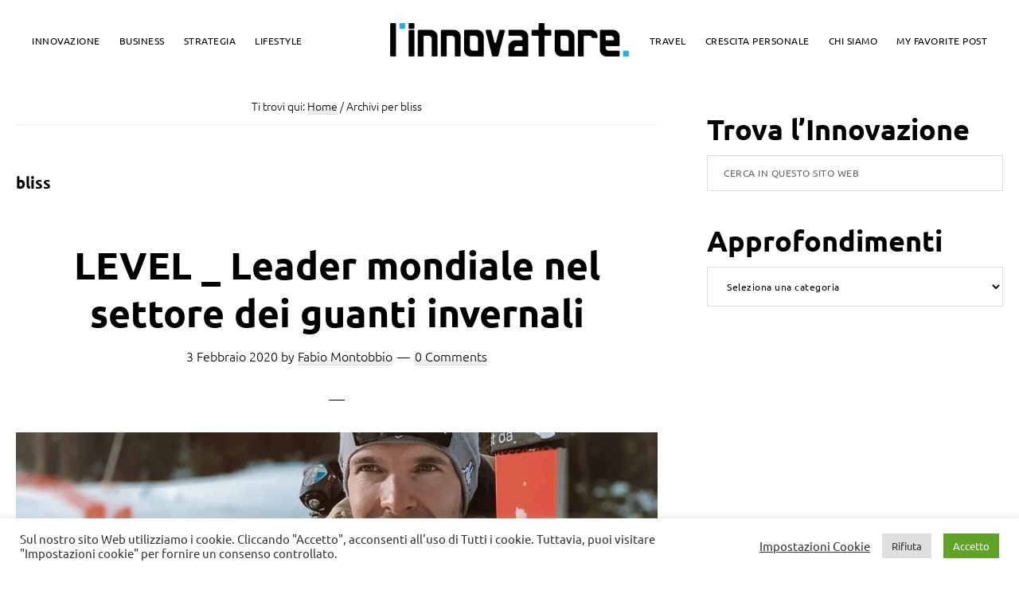

--- FILE ---
content_type: text/html; charset=UTF-8
request_url: https://linnovatore.it/tag/bliss/
body_size: 27305
content:
<!DOCTYPE html>
<html class=" optml_no_js " lang="it-IT">
<head >
<meta charset="UTF-8" />
<meta name="viewport" content="width=device-width, initial-scale=1" />
<meta name='robots' content='index, follow, max-image-preview:large, max-snippet:-1, max-video-preview:-1' />

	<!-- This site is optimized with the Yoast SEO plugin v26.6 - https://yoast.com/wordpress/plugins/seo/ -->
	<title>bliss Archives - L&#039;Innovatore</title>
	<link rel="canonical" href="https://linnovatore.it/tag/bliss/" />
	<meta property="og:locale" content="it_IT" />
	<meta property="og:type" content="article" />
	<meta property="og:title" content="bliss Archives - L&#039;Innovatore" />
	<meta property="og:url" content="https://linnovatore.it/tag/bliss/" />
	<meta property="og:site_name" content="L&#039;Innovatore" />
	<meta property="og:image" content="https://ml0gqqjyvfc5.i.optimole.com/w:754/h:754/q:mauto/f:best/https://linnovatore.it/wp-content/uploads/2020/09/Logo_innovatore_3x3bk.jpg" />
	<meta property="og:image:width" content="754" />
	<meta property="og:image:height" content="754" />
	<meta property="og:image:type" content="image/jpeg" />
	<script type="application/ld+json" class="yoast-schema-graph">{"@context":"https://schema.org","@graph":[{"@type":"CollectionPage","@id":"https://linnovatore.it/tag/bliss/","url":"https://linnovatore.it/tag/bliss/","name":"bliss Archives - L&#039;Innovatore","isPartOf":{"@id":"https://linnovatore.it/#website"},"primaryImageOfPage":{"@id":"https://linnovatore.it/tag/bliss/#primaryimage"},"image":{"@id":"https://linnovatore.it/tag/bliss/#primaryimage"},"thumbnailUrl":"https://ml0gqqjyvfc5.i.optimole.com/w:1080/h:760/q:mauto/f:best/https://linnovatore.it/wp-content/uploads/2020/02/innerhofer_levelgloves-copia.jpg","breadcrumb":{"@id":"https://linnovatore.it/tag/bliss/#breadcrumb"},"inLanguage":"it-IT"},{"@type":"ImageObject","inLanguage":"it-IT","@id":"https://linnovatore.it/tag/bliss/#primaryimage","url":"https://ml0gqqjyvfc5.i.optimole.com/w:1080/h:760/q:mauto/f:best/https://linnovatore.it/wp-content/uploads/2020/02/innerhofer_levelgloves-copia.jpg","contentUrl":"https://ml0gqqjyvfc5.i.optimole.com/w:1080/h:760/q:mauto/f:best/https://linnovatore.it/wp-content/uploads/2020/02/innerhofer_levelgloves-copia.jpg","width":1080,"height":760},{"@type":"BreadcrumbList","@id":"https://linnovatore.it/tag/bliss/#breadcrumb","itemListElement":[{"@type":"ListItem","position":1,"name":"Torna alla Homepage","item":"https://linnovatore.it/"},{"@type":"ListItem","position":2,"name":"bliss"}]},{"@type":"WebSite","@id":"https://linnovatore.it/#website","url":"https://linnovatore.it/","name":"L&#039;Innovatore","description":"Notizie e Innovazioni a portata di click","publisher":{"@id":"https://linnovatore.it/#organization"},"potentialAction":[{"@type":"SearchAction","target":{"@type":"EntryPoint","urlTemplate":"https://linnovatore.it/?s={search_term_string}"},"query-input":{"@type":"PropertyValueSpecification","valueRequired":true,"valueName":"search_term_string"}}],"inLanguage":"it-IT"},{"@type":"Organization","@id":"https://linnovatore.it/#organization","name":"L&#039;Innovatore","url":"https://linnovatore.it/","logo":{"@type":"ImageObject","inLanguage":"it-IT","@id":"https://linnovatore.it/#/schema/logo/image/","url":"https://ml0gqqjyvfc5.i.optimole.com/w:1678/h:237/q:mauto/f:best/https://linnovatore.it/wp-content/uploads/2021/05/linnovatore.png","contentUrl":"https://ml0gqqjyvfc5.i.optimole.com/w:1678/h:237/q:mauto/f:best/https://linnovatore.it/wp-content/uploads/2021/05/linnovatore.png","width":1678,"height":237,"caption":"L&#039;Innovatore"},"image":{"@id":"https://linnovatore.it/#/schema/logo/image/"},"sameAs":["https://www.facebook.com/linnovatore","https://x.com/InnovatoreMag","https://www.instagram.com/innovatore_mag","https://www.youtube.com/channel/UCeRNWlsraZyJg-TJwCYgjVQ"]}]}</script>
	<!-- / Yoast SEO plugin. -->


<link rel='dns-prefetch' href='//www.googletagmanager.com' />
<link rel='dns-prefetch' href='//stats.wp.com' />
<link rel='dns-prefetch' href='//fonts.googleapis.com' />
<link rel='dns-prefetch' href='//ml0gqqjyvfc5.i.optimole.com' />
<link href='https://fonts.gstatic.com' crossorigin rel='preconnect' />
<link rel='preconnect' href='https://ml0gqqjyvfc5.i.optimole.com' />
<link rel="alternate" type="application/rss+xml" title="L&#039;Innovatore &raquo; Feed" href="https://linnovatore.it/feed/" />
<link rel="alternate" type="application/rss+xml" title="L&#039;Innovatore &raquo; Feed dei commenti" href="https://linnovatore.it/comments/feed/" />
<link rel="alternate" type="application/rss+xml" title="L&#039;Innovatore &raquo; bliss Feed del tag" href="https://linnovatore.it/tag/bliss/feed/" />
<link rel='stylesheet' id='wpfp-css' href='https://linnovatore.it/wp-content/plugins/wp-favorite-posts/wpfp.css' type='text/css' />
<style id='wp-img-auto-sizes-contain-inline-css'>
img:is([sizes=auto i],[sizes^="auto," i]){contain-intrinsic-size:3000px 1500px}
/*# sourceURL=wp-img-auto-sizes-contain-inline-css */
</style>

<link rel='stylesheet' id='revolution-pro-css' href='https://linnovatore.it/wp-content/themes/revolution-pro/style.css?ver=1.5.0' media='all' />
<style id='revolution-pro-inline-css'>


		a,
		.entry-title a:focus,
		.entry-title a:hover,
		.footer-widgets a:focus,
		.footer-widgets a:hover,
		.genesis-nav-menu a:focus,
		.genesis-nav-menu a:hover,
		.genesis-nav-menu .current-menu-item > a,
		.genesis-nav-menu .sub-menu .current-menu-item > a:focus,
		.genesis-nav-menu .sub-menu .current-menu-item > a:hover,
		.gs-faq__question:focus,
		.gs-faq__question:hover,
		.menu-toggle:focus,
		.menu-toggle:hover,
		.site-footer a:focus,
		.site-footer a:hover,
		.sub-menu-toggle:focus,
		.sub-menu-toggle:hover {
			color: #fc1000;
		}

		

		a.button,
		button,
		.button,
		.footer-widgets a.button,
		input[type="button"],
		input[type="reset"],
		input[type="submit"],
		input[type="reset"],
		input[type="submit"],
		.entry-content a.button,
		.entry-content a.button:focus,
		.entry-content a.button:hover,
		.widget a.button:focus,
		.widget a.button:hover,
		.site-container div.wpforms-container-full .wpforms-form button[type="submit"],
		.site-container div.wpforms-container-full .wpforms-form button[type="submit"]:hover,
		.site-container div.wpforms-container-full .wpforms-form input[type="submit"],
		.site-container div.wpforms-container-full .wpforms-form input[type="submit"]:hover {
			background-color: #0077bc;
			color: #ffffff;
		}
		
		.wp-custom-logo .site-container .title-area {
			max-width: 300px;
		}

		@media only screen and (min-width: 960px) {
			.wp-custom-logo .nav-primary,
			.wp-custom-logo .nav-secondary {
				width: calc((100% / 2) - 150px);
			}

			.wp-custom-logo.has-one-menu .nav-primary,
			.wp-custom-logo.has-one-menu .nav-secondary {
				width: calc(100% - 300px);
			}
		}
		
		.wp-custom-logo .title-area {
			margin-top: 8.8140643623361px;
		}
		
/*# sourceURL=revolution-pro-inline-css */
</style>
<link rel='stylesheet' id='anwp-pg-styles-css' href='https://linnovatore.it/wp-content/plugins/anwp-post-grid-for-elementor/public/css/styles.min.css?ver=1.3.3' media='all' />
<style id='wp-emoji-styles-inline-css'>

	img.wp-smiley, img.emoji {
		display: inline !important;
		border: none !important;
		box-shadow: none !important;
		height: 1em !important;
		width: 1em !important;
		margin: 0 0.07em !important;
		vertical-align: -0.1em !important;
		background: none !important;
		padding: 0 !important;
	}
/*# sourceURL=wp-emoji-styles-inline-css */
</style>
<link rel='stylesheet' id='wp-block-library-css' href='https://linnovatore.it/wp-includes/css/dist/block-library/style.min.css?ver=6.9' media='all' />
<style id='classic-theme-styles-inline-css'>
/*! This file is auto-generated */
.wp-block-button__link{color:#fff;background-color:#32373c;border-radius:9999px;box-shadow:none;text-decoration:none;padding:calc(.667em + 2px) calc(1.333em + 2px);font-size:1.125em}.wp-block-file__button{background:#32373c;color:#fff;text-decoration:none}
/*# sourceURL=/wp-includes/css/classic-themes.min.css */
</style>
<link rel='stylesheet' id='mediaelement-css' href='https://linnovatore.it/wp-includes/js/mediaelement/mediaelementplayer-legacy.min.css?ver=4.2.17' media='all' />
<link rel='stylesheet' id='wp-mediaelement-css' href='https://linnovatore.it/wp-includes/js/mediaelement/wp-mediaelement.min.css?ver=6.9' media='all' />
<style id='jetpack-sharing-buttons-style-inline-css'>
.jetpack-sharing-buttons__services-list{display:flex;flex-direction:row;flex-wrap:wrap;gap:0;list-style-type:none;margin:5px;padding:0}.jetpack-sharing-buttons__services-list.has-small-icon-size{font-size:12px}.jetpack-sharing-buttons__services-list.has-normal-icon-size{font-size:16px}.jetpack-sharing-buttons__services-list.has-large-icon-size{font-size:24px}.jetpack-sharing-buttons__services-list.has-huge-icon-size{font-size:36px}@media print{.jetpack-sharing-buttons__services-list{display:none!important}}.editor-styles-wrapper .wp-block-jetpack-sharing-buttons{gap:0;padding-inline-start:0}ul.jetpack-sharing-buttons__services-list.has-background{padding:1.25em 2.375em}
/*# sourceURL=https://linnovatore.it/wp-content/plugins/jetpack/_inc/blocks/sharing-buttons/view.css */
</style>
<style id='global-styles-inline-css'>
:root{--wp--preset--aspect-ratio--square: 1;--wp--preset--aspect-ratio--4-3: 4/3;--wp--preset--aspect-ratio--3-4: 3/4;--wp--preset--aspect-ratio--3-2: 3/2;--wp--preset--aspect-ratio--2-3: 2/3;--wp--preset--aspect-ratio--16-9: 16/9;--wp--preset--aspect-ratio--9-16: 9/16;--wp--preset--color--black: #000000;--wp--preset--color--cyan-bluish-gray: #abb8c3;--wp--preset--color--white: #ffffff;--wp--preset--color--pale-pink: #f78da7;--wp--preset--color--vivid-red: #cf2e2e;--wp--preset--color--luminous-vivid-orange: #ff6900;--wp--preset--color--luminous-vivid-amber: #fcb900;--wp--preset--color--light-green-cyan: #7bdcb5;--wp--preset--color--vivid-green-cyan: #00d084;--wp--preset--color--pale-cyan-blue: #8ed1fc;--wp--preset--color--vivid-cyan-blue: #0693e3;--wp--preset--color--vivid-purple: #9b51e0;--wp--preset--color--theme-primary: #fc1000;--wp--preset--color--theme-secondary: #0077bc;--wp--preset--gradient--vivid-cyan-blue-to-vivid-purple: linear-gradient(135deg,rgb(6,147,227) 0%,rgb(155,81,224) 100%);--wp--preset--gradient--light-green-cyan-to-vivid-green-cyan: linear-gradient(135deg,rgb(122,220,180) 0%,rgb(0,208,130) 100%);--wp--preset--gradient--luminous-vivid-amber-to-luminous-vivid-orange: linear-gradient(135deg,rgb(252,185,0) 0%,rgb(255,105,0) 100%);--wp--preset--gradient--luminous-vivid-orange-to-vivid-red: linear-gradient(135deg,rgb(255,105,0) 0%,rgb(207,46,46) 100%);--wp--preset--gradient--very-light-gray-to-cyan-bluish-gray: linear-gradient(135deg,rgb(238,238,238) 0%,rgb(169,184,195) 100%);--wp--preset--gradient--cool-to-warm-spectrum: linear-gradient(135deg,rgb(74,234,220) 0%,rgb(151,120,209) 20%,rgb(207,42,186) 40%,rgb(238,44,130) 60%,rgb(251,105,98) 80%,rgb(254,248,76) 100%);--wp--preset--gradient--blush-light-purple: linear-gradient(135deg,rgb(255,206,236) 0%,rgb(152,150,240) 100%);--wp--preset--gradient--blush-bordeaux: linear-gradient(135deg,rgb(254,205,165) 0%,rgb(254,45,45) 50%,rgb(107,0,62) 100%);--wp--preset--gradient--luminous-dusk: linear-gradient(135deg,rgb(255,203,112) 0%,rgb(199,81,192) 50%,rgb(65,88,208) 100%);--wp--preset--gradient--pale-ocean: linear-gradient(135deg,rgb(255,245,203) 0%,rgb(182,227,212) 50%,rgb(51,167,181) 100%);--wp--preset--gradient--electric-grass: linear-gradient(135deg,rgb(202,248,128) 0%,rgb(113,206,126) 100%);--wp--preset--gradient--midnight: linear-gradient(135deg,rgb(2,3,129) 0%,rgb(40,116,252) 100%);--wp--preset--font-size--small: 14px;--wp--preset--font-size--medium: 20px;--wp--preset--font-size--large: 20px;--wp--preset--font-size--x-large: 42px;--wp--preset--font-size--normal: 18px;--wp--preset--font-size--larger: 24px;--wp--preset--font-family--ubuntu: Ubuntu;--wp--preset--spacing--20: 0.44rem;--wp--preset--spacing--30: 0.67rem;--wp--preset--spacing--40: 1rem;--wp--preset--spacing--50: 1.5rem;--wp--preset--spacing--60: 2.25rem;--wp--preset--spacing--70: 3.38rem;--wp--preset--spacing--80: 5.06rem;--wp--preset--shadow--natural: 6px 6px 9px rgba(0, 0, 0, 0.2);--wp--preset--shadow--deep: 12px 12px 50px rgba(0, 0, 0, 0.4);--wp--preset--shadow--sharp: 6px 6px 0px rgba(0, 0, 0, 0.2);--wp--preset--shadow--outlined: 6px 6px 0px -3px rgb(255, 255, 255), 6px 6px rgb(0, 0, 0);--wp--preset--shadow--crisp: 6px 6px 0px rgb(0, 0, 0);}:where(.is-layout-flex){gap: 0.5em;}:where(.is-layout-grid){gap: 0.5em;}body .is-layout-flex{display: flex;}.is-layout-flex{flex-wrap: wrap;align-items: center;}.is-layout-flex > :is(*, div){margin: 0;}body .is-layout-grid{display: grid;}.is-layout-grid > :is(*, div){margin: 0;}:where(.wp-block-columns.is-layout-flex){gap: 2em;}:where(.wp-block-columns.is-layout-grid){gap: 2em;}:where(.wp-block-post-template.is-layout-flex){gap: 1.25em;}:where(.wp-block-post-template.is-layout-grid){gap: 1.25em;}.has-black-color{color: var(--wp--preset--color--black) !important;}.has-cyan-bluish-gray-color{color: var(--wp--preset--color--cyan-bluish-gray) !important;}.has-white-color{color: var(--wp--preset--color--white) !important;}.has-pale-pink-color{color: var(--wp--preset--color--pale-pink) !important;}.has-vivid-red-color{color: var(--wp--preset--color--vivid-red) !important;}.has-luminous-vivid-orange-color{color: var(--wp--preset--color--luminous-vivid-orange) !important;}.has-luminous-vivid-amber-color{color: var(--wp--preset--color--luminous-vivid-amber) !important;}.has-light-green-cyan-color{color: var(--wp--preset--color--light-green-cyan) !important;}.has-vivid-green-cyan-color{color: var(--wp--preset--color--vivid-green-cyan) !important;}.has-pale-cyan-blue-color{color: var(--wp--preset--color--pale-cyan-blue) !important;}.has-vivid-cyan-blue-color{color: var(--wp--preset--color--vivid-cyan-blue) !important;}.has-vivid-purple-color{color: var(--wp--preset--color--vivid-purple) !important;}.has-black-background-color{background-color: var(--wp--preset--color--black) !important;}.has-cyan-bluish-gray-background-color{background-color: var(--wp--preset--color--cyan-bluish-gray) !important;}.has-white-background-color{background-color: var(--wp--preset--color--white) !important;}.has-pale-pink-background-color{background-color: var(--wp--preset--color--pale-pink) !important;}.has-vivid-red-background-color{background-color: var(--wp--preset--color--vivid-red) !important;}.has-luminous-vivid-orange-background-color{background-color: var(--wp--preset--color--luminous-vivid-orange) !important;}.has-luminous-vivid-amber-background-color{background-color: var(--wp--preset--color--luminous-vivid-amber) !important;}.has-light-green-cyan-background-color{background-color: var(--wp--preset--color--light-green-cyan) !important;}.has-vivid-green-cyan-background-color{background-color: var(--wp--preset--color--vivid-green-cyan) !important;}.has-pale-cyan-blue-background-color{background-color: var(--wp--preset--color--pale-cyan-blue) !important;}.has-vivid-cyan-blue-background-color{background-color: var(--wp--preset--color--vivid-cyan-blue) !important;}.has-vivid-purple-background-color{background-color: var(--wp--preset--color--vivid-purple) !important;}.has-black-border-color{border-color: var(--wp--preset--color--black) !important;}.has-cyan-bluish-gray-border-color{border-color: var(--wp--preset--color--cyan-bluish-gray) !important;}.has-white-border-color{border-color: var(--wp--preset--color--white) !important;}.has-pale-pink-border-color{border-color: var(--wp--preset--color--pale-pink) !important;}.has-vivid-red-border-color{border-color: var(--wp--preset--color--vivid-red) !important;}.has-luminous-vivid-orange-border-color{border-color: var(--wp--preset--color--luminous-vivid-orange) !important;}.has-luminous-vivid-amber-border-color{border-color: var(--wp--preset--color--luminous-vivid-amber) !important;}.has-light-green-cyan-border-color{border-color: var(--wp--preset--color--light-green-cyan) !important;}.has-vivid-green-cyan-border-color{border-color: var(--wp--preset--color--vivid-green-cyan) !important;}.has-pale-cyan-blue-border-color{border-color: var(--wp--preset--color--pale-cyan-blue) !important;}.has-vivid-cyan-blue-border-color{border-color: var(--wp--preset--color--vivid-cyan-blue) !important;}.has-vivid-purple-border-color{border-color: var(--wp--preset--color--vivid-purple) !important;}.has-vivid-cyan-blue-to-vivid-purple-gradient-background{background: var(--wp--preset--gradient--vivid-cyan-blue-to-vivid-purple) !important;}.has-light-green-cyan-to-vivid-green-cyan-gradient-background{background: var(--wp--preset--gradient--light-green-cyan-to-vivid-green-cyan) !important;}.has-luminous-vivid-amber-to-luminous-vivid-orange-gradient-background{background: var(--wp--preset--gradient--luminous-vivid-amber-to-luminous-vivid-orange) !important;}.has-luminous-vivid-orange-to-vivid-red-gradient-background{background: var(--wp--preset--gradient--luminous-vivid-orange-to-vivid-red) !important;}.has-very-light-gray-to-cyan-bluish-gray-gradient-background{background: var(--wp--preset--gradient--very-light-gray-to-cyan-bluish-gray) !important;}.has-cool-to-warm-spectrum-gradient-background{background: var(--wp--preset--gradient--cool-to-warm-spectrum) !important;}.has-blush-light-purple-gradient-background{background: var(--wp--preset--gradient--blush-light-purple) !important;}.has-blush-bordeaux-gradient-background{background: var(--wp--preset--gradient--blush-bordeaux) !important;}.has-luminous-dusk-gradient-background{background: var(--wp--preset--gradient--luminous-dusk) !important;}.has-pale-ocean-gradient-background{background: var(--wp--preset--gradient--pale-ocean) !important;}.has-electric-grass-gradient-background{background: var(--wp--preset--gradient--electric-grass) !important;}.has-midnight-gradient-background{background: var(--wp--preset--gradient--midnight) !important;}.has-small-font-size{font-size: var(--wp--preset--font-size--small) !important;}.has-medium-font-size{font-size: var(--wp--preset--font-size--medium) !important;}.has-large-font-size{font-size: var(--wp--preset--font-size--large) !important;}.has-x-large-font-size{font-size: var(--wp--preset--font-size--x-large) !important;}.has-ubuntu-font-family{font-family: var(--wp--preset--font-family--ubuntu) !important;}
:where(.wp-block-post-template.is-layout-flex){gap: 1.25em;}:where(.wp-block-post-template.is-layout-grid){gap: 1.25em;}
:where(.wp-block-term-template.is-layout-flex){gap: 1.25em;}:where(.wp-block-term-template.is-layout-grid){gap: 1.25em;}
:where(.wp-block-columns.is-layout-flex){gap: 2em;}:where(.wp-block-columns.is-layout-grid){gap: 2em;}
:root :where(.wp-block-pullquote){font-size: 1.5em;line-height: 1.6;}
/*# sourceURL=global-styles-inline-css */
</style>
<link rel='stylesheet' id='bbp-default-css' href='https://linnovatore.it/wp-content/plugins/bbpress/templates/default/css/bbpress.min.css?ver=2.6.14' media='all' />
<link rel='stylesheet' id='contact-form-7-css' href='https://linnovatore.it/wp-content/plugins/contact-form-7/includes/css/styles.css?ver=6.1.4' media='all' />
<link rel='stylesheet' id='cookie-law-info-css' href='https://linnovatore.it/wp-content/plugins/cookie-law-info/legacy/public/css/cookie-law-info-public.css?ver=3.3.9.1' media='all' />
<link rel='stylesheet' id='cookie-law-info-gdpr-css' href='https://linnovatore.it/wp-content/plugins/cookie-law-info/legacy/public/css/cookie-law-info-gdpr.css?ver=3.3.9.1' media='all' />
<link rel='stylesheet' id='plyr-css-css' href='https://linnovatore.it/wp-content/plugins/easy-video-player/lib/plyr.css?ver=6.9' media='all' />
<link rel='stylesheet' id='gch-frontend-styles-css' href='https://linnovatore.it/wp-content/plugins/genesis-custom-headers/css/gch-frontend-styles.css?ver=6.9' media='all' />
<link rel='stylesheet' id='revolution-pro-fonts-css' href='//fonts.googleapis.com/css?family=Noto+Serif+SC%3A300%2C600%7CPlayfair+Display%3A400%2C700%2C700i%7CPoppins%3A400&#038;ver=1.5.0' media='all' />
<link rel='stylesheet' id='dashicons-css' href='https://linnovatore.it/wp-includes/css/dashicons.min.css?ver=6.9' media='all' />
<link rel='stylesheet' id='revolution-pro-gutenberg-css' href='https://linnovatore.it/wp-content/themes/revolution-pro/lib/gutenberg/front-end.css?ver=1.5.0' media='all' />
<style id='revolution-pro-gutenberg-inline-css'>
.gb-block-post-grid .gb-post-grid-items h2 a:hover,
.site-container .has-theme-primary-color,
.site-container .wp-block-button .wp-block-button__link.has-theme-primary-color,
.site-container .wp-block-button.is-style-outline .wp-block-button__link.has-theme-primary-color {
	color: #fc1000;
}

.site-container .has-theme-primary-background-color,
.site-container .wp-block-button .wp-block-button__link.has-theme-primary-background-color,
.site-container .wp-block-pullquote.is-style-solid-color.has-theme-primary-background-color {
	background-color: #fc1000;
}

.site-container .has-theme-secondary-color,
.site-container .wp-block-button .wp-block-button__link.has-theme-secondary-color,
.site-container .wp-block-button.is-style-outline .wp-block-button__link {
	color: #0077bc;
}

.wp-block-button .wp-block-button__link:not(.has-background),
.wp-block-button .wp-block-button__link:not(.has-background):focus,
.wp-block-button .wp-block-button__link:not(.has-background):hover {
	color: #ffffff;
}

.site-container .has-theme-secondary-background-color,
.site-container .wp-block-button .wp-block-button__link,
.site-container .wp-block-pullquote.is-style-solid-color.has-theme-secondary-background-color {
	background-color: #0077bc;
}
.site-container .rev-overlap {
	margin-top: -25% !important;
}		.has-theme-primary-color {
			color: #fc1000;
		}		.has-theme-secondary-color {
			color: #0077bc;
		}
/*# sourceURL=revolution-pro-gutenberg-inline-css */
</style>
<style id='optm_lazyload_noscript_style-inline-css'>
html.optml_no_js img[data-opt-src] { display: none !important; } 
 /* OPTML_VIEWPORT_BG_SELECTORS */
html .elementor-section[data-settings*="background_background"]:not(.optml-bg-lazyloaded),
html .elementor-column[data-settings*="background_background"] > .elementor-widget-wrap:not(.optml-bg-lazyloaded),
html .elementor-section > .elementor-background-overlay:not(.optml-bg-lazyloaded),
html [class*="wp-block-cover"][style*="background-image"]:not(.optml-bg-lazyloaded),
html [style*="background-image:url("]:not(.optml-bg-lazyloaded),
html [style*="background-image: url("]:not(.optml-bg-lazyloaded),
html [style*="background:url("]:not(.optml-bg-lazyloaded),
html [style*="background: url("]:not(.optml-bg-lazyloaded),
html [class*="wp-block-group"][style*="background-image"]:not(.optml-bg-lazyloaded),
html .elementor-widget-container:not(.optml-bg-lazyloaded),
html .elementor-background-slideshow__slide__image:not(.optml-bg-lazyloaded) { background-image: none !important; }
/* OPTML_VIEWPORT_BG_SELECTORS */
/*# sourceURL=optm_lazyload_noscript_style-inline-css */
</style>
<script src="https://linnovatore.it/wp-includes/js/jquery/jquery.min.js?ver=3.7.1" id="jquery-core-js"></script>
<script src="https://linnovatore.it/wp-includes/js/jquery/jquery-migrate.min.js?ver=3.4.1" id="jquery-migrate-js"></script>
<script id="cookie-law-info-js-extra">
var Cli_Data = {"nn_cookie_ids":[],"cookielist":[],"non_necessary_cookies":[],"ccpaEnabled":"","ccpaRegionBased":"","ccpaBarEnabled":"","strictlyEnabled":["necessary","obligatoire"],"ccpaType":"gdpr","js_blocking":"1","custom_integration":"","triggerDomRefresh":"","secure_cookies":""};
var cli_cookiebar_settings = {"animate_speed_hide":"500","animate_speed_show":"500","background":"#FFF","border":"#b1a6a6c2","border_on":"","button_1_button_colour":"#61a229","button_1_button_hover":"#4e8221","button_1_link_colour":"#fff","button_1_as_button":"1","button_1_new_win":"","button_2_button_colour":"#333","button_2_button_hover":"#292929","button_2_link_colour":"#444","button_2_as_button":"","button_2_hidebar":"","button_3_button_colour":"#dedfe0","button_3_button_hover":"#b2b2b3","button_3_link_colour":"#333333","button_3_as_button":"1","button_3_new_win":"","button_4_button_colour":"#000","button_4_button_hover":"#000000","button_4_link_colour":"#333333","button_4_as_button":"","button_7_button_colour":"#61a229","button_7_button_hover":"#4e8221","button_7_link_colour":"#fff","button_7_as_button":"1","button_7_new_win":"","font_family":"inherit","header_fix":"","notify_animate_hide":"1","notify_animate_show":"","notify_div_id":"#cookie-law-info-bar","notify_position_horizontal":"right","notify_position_vertical":"bottom","scroll_close":"","scroll_close_reload":"","accept_close_reload":"","reject_close_reload":"","showagain_tab":"","showagain_background":"#fff","showagain_border":"#000","showagain_div_id":"#cookie-law-info-again","showagain_x_position":"100px","text":"#333333","show_once_yn":"","show_once":"10000","logging_on":"","as_popup":"","popup_overlay":"1","bar_heading_text":"","cookie_bar_as":"banner","popup_showagain_position":"bottom-right","widget_position":"left"};
var log_object = {"ajax_url":"https://linnovatore.it/wp-admin/admin-ajax.php"};
//# sourceURL=cookie-law-info-js-extra
</script>
<script src="https://linnovatore.it/wp-content/plugins/cookie-law-info/legacy/public/js/cookie-law-info-public.js?ver=3.3.9.1" id="cookie-law-info-js"></script>
<script id="plyr-js-js-extra">
var easy_video_player = {"plyr_iconUrl":"https://ml0gqqjyvfc5.i.optimole.com/w:auto/h:auto/q:mauto/f:best/ig:avif/https://linnovatore.it/wp-content/plugins/easy-video-player/lib/plyr.svg","plyr_blankVideo":"https://linnovatore.it/wp-content/plugins/easy-video-player/lib/blank.mp4"};
//# sourceURL=plyr-js-js-extra
</script>
<script src="https://linnovatore.it/wp-content/plugins/easy-video-player/lib/plyr.js?ver=6.9" id="plyr-js-js"></script>
<script id="optml-print-js-after">
			(function(w, d){
					w.addEventListener("beforeprint", function(){
						let images = d.getElementsByTagName( "img" );
							for (let img of images) {
								if ( !img.dataset.optSrc) {
									continue;
								}
								img.src = img.dataset.optSrc;
								delete img.dataset.optSrc;
							}
					});
			
			}(window, document));
								 
//# sourceURL=optml-print-js-after
</script>

<!-- Snippet del tag Google (gtag.js) aggiunto da Site Kit -->
<!-- Snippet Google Analytics aggiunto da Site Kit -->
<script src="https://www.googletagmanager.com/gtag/js?id=GT-K54PWDV" id="google_gtagjs-js" async></script>
<script id="google_gtagjs-js-after">
window.dataLayer = window.dataLayer || [];function gtag(){dataLayer.push(arguments);}
gtag("set","linker",{"domains":["linnovatore.it"]});
gtag("js", new Date());
gtag("set", "developer_id.dZTNiMT", true);
gtag("config", "GT-K54PWDV");
//# sourceURL=google_gtagjs-js-after
</script>
<script src="https://linnovatore.it/wp-content/plugins/wp-favorite-posts/script.js?ver=1.6.8" id="wp-favorite-posts-js"></script>
<link rel="https://api.w.org/" href="https://linnovatore.it/wp-json/" /><link rel="alternate" title="JSON" type="application/json" href="https://linnovatore.it/wp-json/wp/v2/tags/1473" /><link rel="EditURI" type="application/rsd+xml" title="RSD" href="https://linnovatore.it/xmlrpc.php?rsd" />
<meta name="generator" content="WordPress 6.9" />
<meta name="generator" content="Site Kit by Google 1.168.0" />	<style>img#wpstats{display:none}</style>
		<script src="https://app.blasterzone.it/analytics/287bf116-3020-499f-a751-b3a3c3fb7028/tracking.js" async defer></script>
<meta name="partnerboostverifycode" content="32dc01246faccb7f5b3cad5016dd5033" />
<meta name="google-site-verification" content="NtQXDBCYpsIaszKFY3dsiFPZM-yWJpXVwPz7mkkpFNU" />
<meta name="partnerboostverifycode" content="32dc01246faccb7f5b3cad5016dd5033" />
<!-- Google tag (gtag.js) -->
<script async src="https://www.googletagmanager.com/gtag/js?id=UA-49271190-1"></script>
<script>
  window.dataLayer = window.dataLayer || [];
  function gtag(){dataLayer.push(arguments);}
  gtag('js', new Date());

  gtag('config', 'UA-49271190-1');
</script>
<meta name="generator" content="Elementor 3.34.0; features: additional_custom_breakpoints; settings: css_print_method-external, google_font-enabled, font_display-auto">
			<style>
				.e-con.e-parent:nth-of-type(n+4):not(.e-lazyloaded):not(.e-no-lazyload),
				.e-con.e-parent:nth-of-type(n+4):not(.e-lazyloaded):not(.e-no-lazyload) * {
					background-image: none !important;
				}
				@media screen and (max-height: 1024px) {
					.e-con.e-parent:nth-of-type(n+3):not(.e-lazyloaded):not(.e-no-lazyload),
					.e-con.e-parent:nth-of-type(n+3):not(.e-lazyloaded):not(.e-no-lazyload) * {
						background-image: none !important;
					}
				}
				@media screen and (max-height: 640px) {
					.e-con.e-parent:nth-of-type(n+2):not(.e-lazyloaded):not(.e-no-lazyload),
					.e-con.e-parent:nth-of-type(n+2):not(.e-lazyloaded):not(.e-no-lazyload) * {
						background-image: none !important;
					}
				}
			</style>
			<meta name="redi-version" content="1.2.7" /><meta http-equiv="Accept-CH" content="Viewport-Width, ECT" />
		<style type="text/css">
			img[data-opt-src]:not([data-opt-lazy-loaded]) {
				transition: .2s filter linear, .2s opacity linear, .2s border-radius linear;
				-webkit-transition: .2s filter linear, .2s opacity linear, .2s border-radius linear;
				-moz-transition: .2s filter linear, .2s opacity linear, .2s border-radius linear;
				-o-transition: .2s filter linear, .2s opacity linear, .2s border-radius linear;
			}
			img[data-opt-src]:not([data-opt-lazy-loaded]) {
					opacity: .75;
					-webkit-filter: blur(8px);
					-moz-filter: blur(8px);
					-o-filter: blur(8px);
					-ms-filter: blur(8px);
					filter: blur(8px);
					transform: scale(1.04);
					animation: 0.1s ease-in;
					-webkit-transform: translate3d(0, 0, 0);
			}
			/** optmliframelazyloadplaceholder */
		</style>
		<script type="application/javascript">
					document.documentElement.className = document.documentElement.className.replace(/\boptml_no_js\b/g, "");
						(function(w, d){
							var b = d.getElementsByTagName("head")[0];
							var s = d.createElement("script");
							var v = ("IntersectionObserver" in w && "isIntersecting" in w.IntersectionObserverEntry.prototype) ? "_no_poly" : "";
							s.async = true;
							s.src = "https://ml0gqqjyvfc5.i.optimole.com/js-lib/v2/latest/optimole_lib" + v  + ".min.js";
							b.appendChild(s);
							w.optimoleData = {
								lazyloadOnly: "optimole-lazy-only",
								backgroundReplaceClasses: [],
								nativeLazyload : false,
								scalingDisabled: false,
								watchClasses: [],
								backgroundLazySelectors: ".elementor-section[data-settings*=\"background_background\"], .elementor-column[data-settings*=\"background_background\"] > .elementor-widget-wrap, .elementor-section > .elementor-background-overlay, [class*=\"wp-block-cover\"][style*=\"background-image\"], [style*=\"background-image:url(\"], [style*=\"background-image: url(\"], [style*=\"background:url(\"], [style*=\"background: url(\"], [class*=\"wp-block-group\"][style*=\"background-image\"], .elementor-widget-container, .elementor-background-slideshow__slide__image",
								network_optimizations: true,
								ignoreDpr: true,
								quality: 0,
								maxWidth: 1920,
								maxHeight: 4000,
							}
						}(window, document));
		</script><link rel="icon" href="https://ml0gqqjyvfc5.i.optimole.com/w:32/h:32/q:mauto/f:best/dpr:2/https://linnovatore.it/wp-content/uploads/2021/05/cropped-linnovatore-1.jpg" sizes="32x32" />
<link rel="icon" href="https://ml0gqqjyvfc5.i.optimole.com/w:192/h:192/q:mauto/f:best/https://linnovatore.it/wp-content/uploads/2021/05/cropped-linnovatore-1.jpg" sizes="192x192" />
<link rel="apple-touch-icon" href="https://ml0gqqjyvfc5.i.optimole.com/w:180/h:180/q:mauto/f:best/https://linnovatore.it/wp-content/uploads/2021/05/cropped-linnovatore-1.jpg" />
<meta name="msapplication-TileImage" content="https://ml0gqqjyvfc5.i.optimole.com/w:270/h:270/q:mauto/f:best/https://linnovatore.it/wp-content/uploads/2021/05/cropped-linnovatore-1.jpg" />
	<!-- Fonts Plugin CSS - https://fontsplugin.com/ -->
	<style>
		/* Cached: January 3, 2026 at 5:16pm */
/* cyrillic-ext */
@font-face {
  font-family: 'Ubuntu';
  font-style: italic;
  font-weight: 300;
  font-display: swap;
  src: url(https://fonts.gstatic.com/s/ubuntu/v21/4iCp6KVjbNBYlgoKejZftVyCN4Ffgg.woff2) format('woff2');
  unicode-range: U+0460-052F, U+1C80-1C8A, U+20B4, U+2DE0-2DFF, U+A640-A69F, U+FE2E-FE2F;
}
/* cyrillic */
@font-face {
  font-family: 'Ubuntu';
  font-style: italic;
  font-weight: 300;
  font-display: swap;
  src: url(https://fonts.gstatic.com/s/ubuntu/v21/4iCp6KVjbNBYlgoKejZftVyLN4Ffgg.woff2) format('woff2');
  unicode-range: U+0301, U+0400-045F, U+0490-0491, U+04B0-04B1, U+2116;
}
/* greek-ext */
@font-face {
  font-family: 'Ubuntu';
  font-style: italic;
  font-weight: 300;
  font-display: swap;
  src: url(https://fonts.gstatic.com/s/ubuntu/v21/4iCp6KVjbNBYlgoKejZftVyDN4Ffgg.woff2) format('woff2');
  unicode-range: U+1F00-1FFF;
}
/* greek */
@font-face {
  font-family: 'Ubuntu';
  font-style: italic;
  font-weight: 300;
  font-display: swap;
  src: url(https://fonts.gstatic.com/s/ubuntu/v21/4iCp6KVjbNBYlgoKejZftVyMN4Ffgg.woff2) format('woff2');
  unicode-range: U+0370-0377, U+037A-037F, U+0384-038A, U+038C, U+038E-03A1, U+03A3-03FF;
}
/* latin-ext */
@font-face {
  font-family: 'Ubuntu';
  font-style: italic;
  font-weight: 300;
  font-display: swap;
  src: url(https://fonts.gstatic.com/s/ubuntu/v21/4iCp6KVjbNBYlgoKejZftVyBN4Ffgg.woff2) format('woff2');
  unicode-range: U+0100-02BA, U+02BD-02C5, U+02C7-02CC, U+02CE-02D7, U+02DD-02FF, U+0304, U+0308, U+0329, U+1D00-1DBF, U+1E00-1E9F, U+1EF2-1EFF, U+2020, U+20A0-20AB, U+20AD-20C0, U+2113, U+2C60-2C7F, U+A720-A7FF;
}
/* latin */
@font-face {
  font-family: 'Ubuntu';
  font-style: italic;
  font-weight: 300;
  font-display: swap;
  src: url(https://fonts.gstatic.com/s/ubuntu/v21/4iCp6KVjbNBYlgoKejZftVyPN4E.woff2) format('woff2');
  unicode-range: U+0000-00FF, U+0131, U+0152-0153, U+02BB-02BC, U+02C6, U+02DA, U+02DC, U+0304, U+0308, U+0329, U+2000-206F, U+20AC, U+2122, U+2191, U+2193, U+2212, U+2215, U+FEFF, U+FFFD;
}
/* cyrillic-ext */
@font-face {
  font-family: 'Ubuntu';
  font-style: italic;
  font-weight: 400;
  font-display: swap;
  src: url(https://fonts.gstatic.com/s/ubuntu/v21/4iCu6KVjbNBYlgoKej75l0mwFg.woff2) format('woff2');
  unicode-range: U+0460-052F, U+1C80-1C8A, U+20B4, U+2DE0-2DFF, U+A640-A69F, U+FE2E-FE2F;
}
/* cyrillic */
@font-face {
  font-family: 'Ubuntu';
  font-style: italic;
  font-weight: 400;
  font-display: swap;
  src: url(https://fonts.gstatic.com/s/ubuntu/v21/4iCu6KVjbNBYlgoKej7wl0mwFg.woff2) format('woff2');
  unicode-range: U+0301, U+0400-045F, U+0490-0491, U+04B0-04B1, U+2116;
}
/* greek-ext */
@font-face {
  font-family: 'Ubuntu';
  font-style: italic;
  font-weight: 400;
  font-display: swap;
  src: url(https://fonts.gstatic.com/s/ubuntu/v21/4iCu6KVjbNBYlgoKej74l0mwFg.woff2) format('woff2');
  unicode-range: U+1F00-1FFF;
}
/* greek */
@font-face {
  font-family: 'Ubuntu';
  font-style: italic;
  font-weight: 400;
  font-display: swap;
  src: url(https://fonts.gstatic.com/s/ubuntu/v21/4iCu6KVjbNBYlgoKej73l0mwFg.woff2) format('woff2');
  unicode-range: U+0370-0377, U+037A-037F, U+0384-038A, U+038C, U+038E-03A1, U+03A3-03FF;
}
/* latin-ext */
@font-face {
  font-family: 'Ubuntu';
  font-style: italic;
  font-weight: 400;
  font-display: swap;
  src: url(https://fonts.gstatic.com/s/ubuntu/v21/4iCu6KVjbNBYlgoKej76l0mwFg.woff2) format('woff2');
  unicode-range: U+0100-02BA, U+02BD-02C5, U+02C7-02CC, U+02CE-02D7, U+02DD-02FF, U+0304, U+0308, U+0329, U+1D00-1DBF, U+1E00-1E9F, U+1EF2-1EFF, U+2020, U+20A0-20AB, U+20AD-20C0, U+2113, U+2C60-2C7F, U+A720-A7FF;
}
/* latin */
@font-face {
  font-family: 'Ubuntu';
  font-style: italic;
  font-weight: 400;
  font-display: swap;
  src: url(https://fonts.gstatic.com/s/ubuntu/v21/4iCu6KVjbNBYlgoKej70l0k.woff2) format('woff2');
  unicode-range: U+0000-00FF, U+0131, U+0152-0153, U+02BB-02BC, U+02C6, U+02DA, U+02DC, U+0304, U+0308, U+0329, U+2000-206F, U+20AC, U+2122, U+2191, U+2193, U+2212, U+2215, U+FEFF, U+FFFD;
}
/* cyrillic-ext */
@font-face {
  font-family: 'Ubuntu';
  font-style: italic;
  font-weight: 500;
  font-display: swap;
  src: url(https://fonts.gstatic.com/s/ubuntu/v21/4iCp6KVjbNBYlgoKejYHtFyCN4Ffgg.woff2) format('woff2');
  unicode-range: U+0460-052F, U+1C80-1C8A, U+20B4, U+2DE0-2DFF, U+A640-A69F, U+FE2E-FE2F;
}
/* cyrillic */
@font-face {
  font-family: 'Ubuntu';
  font-style: italic;
  font-weight: 500;
  font-display: swap;
  src: url(https://fonts.gstatic.com/s/ubuntu/v21/4iCp6KVjbNBYlgoKejYHtFyLN4Ffgg.woff2) format('woff2');
  unicode-range: U+0301, U+0400-045F, U+0490-0491, U+04B0-04B1, U+2116;
}
/* greek-ext */
@font-face {
  font-family: 'Ubuntu';
  font-style: italic;
  font-weight: 500;
  font-display: swap;
  src: url(https://fonts.gstatic.com/s/ubuntu/v21/4iCp6KVjbNBYlgoKejYHtFyDN4Ffgg.woff2) format('woff2');
  unicode-range: U+1F00-1FFF;
}
/* greek */
@font-face {
  font-family: 'Ubuntu';
  font-style: italic;
  font-weight: 500;
  font-display: swap;
  src: url(https://fonts.gstatic.com/s/ubuntu/v21/4iCp6KVjbNBYlgoKejYHtFyMN4Ffgg.woff2) format('woff2');
  unicode-range: U+0370-0377, U+037A-037F, U+0384-038A, U+038C, U+038E-03A1, U+03A3-03FF;
}
/* latin-ext */
@font-face {
  font-family: 'Ubuntu';
  font-style: italic;
  font-weight: 500;
  font-display: swap;
  src: url(https://fonts.gstatic.com/s/ubuntu/v21/4iCp6KVjbNBYlgoKejYHtFyBN4Ffgg.woff2) format('woff2');
  unicode-range: U+0100-02BA, U+02BD-02C5, U+02C7-02CC, U+02CE-02D7, U+02DD-02FF, U+0304, U+0308, U+0329, U+1D00-1DBF, U+1E00-1E9F, U+1EF2-1EFF, U+2020, U+20A0-20AB, U+20AD-20C0, U+2113, U+2C60-2C7F, U+A720-A7FF;
}
/* latin */
@font-face {
  font-family: 'Ubuntu';
  font-style: italic;
  font-weight: 500;
  font-display: swap;
  src: url(https://fonts.gstatic.com/s/ubuntu/v21/4iCp6KVjbNBYlgoKejYHtFyPN4E.woff2) format('woff2');
  unicode-range: U+0000-00FF, U+0131, U+0152-0153, U+02BB-02BC, U+02C6, U+02DA, U+02DC, U+0304, U+0308, U+0329, U+2000-206F, U+20AC, U+2122, U+2191, U+2193, U+2212, U+2215, U+FEFF, U+FFFD;
}
/* cyrillic-ext */
@font-face {
  font-family: 'Ubuntu';
  font-style: italic;
  font-weight: 700;
  font-display: swap;
  src: url(https://fonts.gstatic.com/s/ubuntu/v21/4iCp6KVjbNBYlgoKejZPslyCN4Ffgg.woff2) format('woff2');
  unicode-range: U+0460-052F, U+1C80-1C8A, U+20B4, U+2DE0-2DFF, U+A640-A69F, U+FE2E-FE2F;
}
/* cyrillic */
@font-face {
  font-family: 'Ubuntu';
  font-style: italic;
  font-weight: 700;
  font-display: swap;
  src: url(https://fonts.gstatic.com/s/ubuntu/v21/4iCp6KVjbNBYlgoKejZPslyLN4Ffgg.woff2) format('woff2');
  unicode-range: U+0301, U+0400-045F, U+0490-0491, U+04B0-04B1, U+2116;
}
/* greek-ext */
@font-face {
  font-family: 'Ubuntu';
  font-style: italic;
  font-weight: 700;
  font-display: swap;
  src: url(https://fonts.gstatic.com/s/ubuntu/v21/4iCp6KVjbNBYlgoKejZPslyDN4Ffgg.woff2) format('woff2');
  unicode-range: U+1F00-1FFF;
}
/* greek */
@font-face {
  font-family: 'Ubuntu';
  font-style: italic;
  font-weight: 700;
  font-display: swap;
  src: url(https://fonts.gstatic.com/s/ubuntu/v21/4iCp6KVjbNBYlgoKejZPslyMN4Ffgg.woff2) format('woff2');
  unicode-range: U+0370-0377, U+037A-037F, U+0384-038A, U+038C, U+038E-03A1, U+03A3-03FF;
}
/* latin-ext */
@font-face {
  font-family: 'Ubuntu';
  font-style: italic;
  font-weight: 700;
  font-display: swap;
  src: url(https://fonts.gstatic.com/s/ubuntu/v21/4iCp6KVjbNBYlgoKejZPslyBN4Ffgg.woff2) format('woff2');
  unicode-range: U+0100-02BA, U+02BD-02C5, U+02C7-02CC, U+02CE-02D7, U+02DD-02FF, U+0304, U+0308, U+0329, U+1D00-1DBF, U+1E00-1E9F, U+1EF2-1EFF, U+2020, U+20A0-20AB, U+20AD-20C0, U+2113, U+2C60-2C7F, U+A720-A7FF;
}
/* latin */
@font-face {
  font-family: 'Ubuntu';
  font-style: italic;
  font-weight: 700;
  font-display: swap;
  src: url(https://fonts.gstatic.com/s/ubuntu/v21/4iCp6KVjbNBYlgoKejZPslyPN4E.woff2) format('woff2');
  unicode-range: U+0000-00FF, U+0131, U+0152-0153, U+02BB-02BC, U+02C6, U+02DA, U+02DC, U+0304, U+0308, U+0329, U+2000-206F, U+20AC, U+2122, U+2191, U+2193, U+2212, U+2215, U+FEFF, U+FFFD;
}
/* cyrillic-ext */
@font-face {
  font-family: 'Ubuntu';
  font-style: normal;
  font-weight: 300;
  font-display: swap;
  src: url(https://fonts.gstatic.com/s/ubuntu/v21/4iCv6KVjbNBYlgoC1CzjvWyNL4U.woff2) format('woff2');
  unicode-range: U+0460-052F, U+1C80-1C8A, U+20B4, U+2DE0-2DFF, U+A640-A69F, U+FE2E-FE2F;
}
/* cyrillic */
@font-face {
  font-family: 'Ubuntu';
  font-style: normal;
  font-weight: 300;
  font-display: swap;
  src: url(https://fonts.gstatic.com/s/ubuntu/v21/4iCv6KVjbNBYlgoC1CzjtGyNL4U.woff2) format('woff2');
  unicode-range: U+0301, U+0400-045F, U+0490-0491, U+04B0-04B1, U+2116;
}
/* greek-ext */
@font-face {
  font-family: 'Ubuntu';
  font-style: normal;
  font-weight: 300;
  font-display: swap;
  src: url(https://fonts.gstatic.com/s/ubuntu/v21/4iCv6KVjbNBYlgoC1CzjvGyNL4U.woff2) format('woff2');
  unicode-range: U+1F00-1FFF;
}
/* greek */
@font-face {
  font-family: 'Ubuntu';
  font-style: normal;
  font-weight: 300;
  font-display: swap;
  src: url(https://fonts.gstatic.com/s/ubuntu/v21/4iCv6KVjbNBYlgoC1Czjs2yNL4U.woff2) format('woff2');
  unicode-range: U+0370-0377, U+037A-037F, U+0384-038A, U+038C, U+038E-03A1, U+03A3-03FF;
}
/* latin-ext */
@font-face {
  font-family: 'Ubuntu';
  font-style: normal;
  font-weight: 300;
  font-display: swap;
  src: url(https://fonts.gstatic.com/s/ubuntu/v21/4iCv6KVjbNBYlgoC1CzjvmyNL4U.woff2) format('woff2');
  unicode-range: U+0100-02BA, U+02BD-02C5, U+02C7-02CC, U+02CE-02D7, U+02DD-02FF, U+0304, U+0308, U+0329, U+1D00-1DBF, U+1E00-1E9F, U+1EF2-1EFF, U+2020, U+20A0-20AB, U+20AD-20C0, U+2113, U+2C60-2C7F, U+A720-A7FF;
}
/* latin */
@font-face {
  font-family: 'Ubuntu';
  font-style: normal;
  font-weight: 300;
  font-display: swap;
  src: url(https://fonts.gstatic.com/s/ubuntu/v21/4iCv6KVjbNBYlgoC1CzjsGyN.woff2) format('woff2');
  unicode-range: U+0000-00FF, U+0131, U+0152-0153, U+02BB-02BC, U+02C6, U+02DA, U+02DC, U+0304, U+0308, U+0329, U+2000-206F, U+20AC, U+2122, U+2191, U+2193, U+2212, U+2215, U+FEFF, U+FFFD;
}
/* cyrillic-ext */
@font-face {
  font-family: 'Ubuntu';
  font-style: normal;
  font-weight: 400;
  font-display: swap;
  src: url(https://fonts.gstatic.com/s/ubuntu/v21/4iCs6KVjbNBYlgoKcg72j00.woff2) format('woff2');
  unicode-range: U+0460-052F, U+1C80-1C8A, U+20B4, U+2DE0-2DFF, U+A640-A69F, U+FE2E-FE2F;
}
/* cyrillic */
@font-face {
  font-family: 'Ubuntu';
  font-style: normal;
  font-weight: 400;
  font-display: swap;
  src: url(https://fonts.gstatic.com/s/ubuntu/v21/4iCs6KVjbNBYlgoKew72j00.woff2) format('woff2');
  unicode-range: U+0301, U+0400-045F, U+0490-0491, U+04B0-04B1, U+2116;
}
/* greek-ext */
@font-face {
  font-family: 'Ubuntu';
  font-style: normal;
  font-weight: 400;
  font-display: swap;
  src: url(https://fonts.gstatic.com/s/ubuntu/v21/4iCs6KVjbNBYlgoKcw72j00.woff2) format('woff2');
  unicode-range: U+1F00-1FFF;
}
/* greek */
@font-face {
  font-family: 'Ubuntu';
  font-style: normal;
  font-weight: 400;
  font-display: swap;
  src: url(https://fonts.gstatic.com/s/ubuntu/v21/4iCs6KVjbNBYlgoKfA72j00.woff2) format('woff2');
  unicode-range: U+0370-0377, U+037A-037F, U+0384-038A, U+038C, U+038E-03A1, U+03A3-03FF;
}
/* latin-ext */
@font-face {
  font-family: 'Ubuntu';
  font-style: normal;
  font-weight: 400;
  font-display: swap;
  src: url(https://fonts.gstatic.com/s/ubuntu/v21/4iCs6KVjbNBYlgoKcQ72j00.woff2) format('woff2');
  unicode-range: U+0100-02BA, U+02BD-02C5, U+02C7-02CC, U+02CE-02D7, U+02DD-02FF, U+0304, U+0308, U+0329, U+1D00-1DBF, U+1E00-1E9F, U+1EF2-1EFF, U+2020, U+20A0-20AB, U+20AD-20C0, U+2113, U+2C60-2C7F, U+A720-A7FF;
}
/* latin */
@font-face {
  font-family: 'Ubuntu';
  font-style: normal;
  font-weight: 400;
  font-display: swap;
  src: url(https://fonts.gstatic.com/s/ubuntu/v21/4iCs6KVjbNBYlgoKfw72.woff2) format('woff2');
  unicode-range: U+0000-00FF, U+0131, U+0152-0153, U+02BB-02BC, U+02C6, U+02DA, U+02DC, U+0304, U+0308, U+0329, U+2000-206F, U+20AC, U+2122, U+2191, U+2193, U+2212, U+2215, U+FEFF, U+FFFD;
}
/* cyrillic-ext */
@font-face {
  font-family: 'Ubuntu';
  font-style: normal;
  font-weight: 500;
  font-display: swap;
  src: url(https://fonts.gstatic.com/s/ubuntu/v21/4iCv6KVjbNBYlgoCjC3jvWyNL4U.woff2) format('woff2');
  unicode-range: U+0460-052F, U+1C80-1C8A, U+20B4, U+2DE0-2DFF, U+A640-A69F, U+FE2E-FE2F;
}
/* cyrillic */
@font-face {
  font-family: 'Ubuntu';
  font-style: normal;
  font-weight: 500;
  font-display: swap;
  src: url(https://fonts.gstatic.com/s/ubuntu/v21/4iCv6KVjbNBYlgoCjC3jtGyNL4U.woff2) format('woff2');
  unicode-range: U+0301, U+0400-045F, U+0490-0491, U+04B0-04B1, U+2116;
}
/* greek-ext */
@font-face {
  font-family: 'Ubuntu';
  font-style: normal;
  font-weight: 500;
  font-display: swap;
  src: url(https://fonts.gstatic.com/s/ubuntu/v21/4iCv6KVjbNBYlgoCjC3jvGyNL4U.woff2) format('woff2');
  unicode-range: U+1F00-1FFF;
}
/* greek */
@font-face {
  font-family: 'Ubuntu';
  font-style: normal;
  font-weight: 500;
  font-display: swap;
  src: url(https://fonts.gstatic.com/s/ubuntu/v21/4iCv6KVjbNBYlgoCjC3js2yNL4U.woff2) format('woff2');
  unicode-range: U+0370-0377, U+037A-037F, U+0384-038A, U+038C, U+038E-03A1, U+03A3-03FF;
}
/* latin-ext */
@font-face {
  font-family: 'Ubuntu';
  font-style: normal;
  font-weight: 500;
  font-display: swap;
  src: url(https://fonts.gstatic.com/s/ubuntu/v21/4iCv6KVjbNBYlgoCjC3jvmyNL4U.woff2) format('woff2');
  unicode-range: U+0100-02BA, U+02BD-02C5, U+02C7-02CC, U+02CE-02D7, U+02DD-02FF, U+0304, U+0308, U+0329, U+1D00-1DBF, U+1E00-1E9F, U+1EF2-1EFF, U+2020, U+20A0-20AB, U+20AD-20C0, U+2113, U+2C60-2C7F, U+A720-A7FF;
}
/* latin */
@font-face {
  font-family: 'Ubuntu';
  font-style: normal;
  font-weight: 500;
  font-display: swap;
  src: url(https://fonts.gstatic.com/s/ubuntu/v21/4iCv6KVjbNBYlgoCjC3jsGyN.woff2) format('woff2');
  unicode-range: U+0000-00FF, U+0131, U+0152-0153, U+02BB-02BC, U+02C6, U+02DA, U+02DC, U+0304, U+0308, U+0329, U+2000-206F, U+20AC, U+2122, U+2191, U+2193, U+2212, U+2215, U+FEFF, U+FFFD;
}
/* cyrillic-ext */
@font-face {
  font-family: 'Ubuntu';
  font-style: normal;
  font-weight: 700;
  font-display: swap;
  src: url(https://fonts.gstatic.com/s/ubuntu/v21/4iCv6KVjbNBYlgoCxCvjvWyNL4U.woff2) format('woff2');
  unicode-range: U+0460-052F, U+1C80-1C8A, U+20B4, U+2DE0-2DFF, U+A640-A69F, U+FE2E-FE2F;
}
/* cyrillic */
@font-face {
  font-family: 'Ubuntu';
  font-style: normal;
  font-weight: 700;
  font-display: swap;
  src: url(https://fonts.gstatic.com/s/ubuntu/v21/4iCv6KVjbNBYlgoCxCvjtGyNL4U.woff2) format('woff2');
  unicode-range: U+0301, U+0400-045F, U+0490-0491, U+04B0-04B1, U+2116;
}
/* greek-ext */
@font-face {
  font-family: 'Ubuntu';
  font-style: normal;
  font-weight: 700;
  font-display: swap;
  src: url(https://fonts.gstatic.com/s/ubuntu/v21/4iCv6KVjbNBYlgoCxCvjvGyNL4U.woff2) format('woff2');
  unicode-range: U+1F00-1FFF;
}
/* greek */
@font-face {
  font-family: 'Ubuntu';
  font-style: normal;
  font-weight: 700;
  font-display: swap;
  src: url(https://fonts.gstatic.com/s/ubuntu/v21/4iCv6KVjbNBYlgoCxCvjs2yNL4U.woff2) format('woff2');
  unicode-range: U+0370-0377, U+037A-037F, U+0384-038A, U+038C, U+038E-03A1, U+03A3-03FF;
}
/* latin-ext */
@font-face {
  font-family: 'Ubuntu';
  font-style: normal;
  font-weight: 700;
  font-display: swap;
  src: url(https://fonts.gstatic.com/s/ubuntu/v21/4iCv6KVjbNBYlgoCxCvjvmyNL4U.woff2) format('woff2');
  unicode-range: U+0100-02BA, U+02BD-02C5, U+02C7-02CC, U+02CE-02D7, U+02DD-02FF, U+0304, U+0308, U+0329, U+1D00-1DBF, U+1E00-1E9F, U+1EF2-1EFF, U+2020, U+20A0-20AB, U+20AD-20C0, U+2113, U+2C60-2C7F, U+A720-A7FF;
}
/* latin */
@font-face {
  font-family: 'Ubuntu';
  font-style: normal;
  font-weight: 700;
  font-display: swap;
  src: url(https://fonts.gstatic.com/s/ubuntu/v21/4iCv6KVjbNBYlgoCxCvjsGyN.woff2) format('woff2');
  unicode-range: U+0000-00FF, U+0131, U+0152-0153, U+02BB-02BC, U+02C6, U+02DA, U+02DC, U+0304, U+0308, U+0329, U+2000-206F, U+20AC, U+2122, U+2191, U+2193, U+2212, U+2215, U+FEFF, U+FFFD;
}

:root {
--font-base: Ubuntu;
--font-headings: Ubuntu;
--font-input: Ubuntu;
}
body, #content, .entry-content, .post-content, .page-content, .post-excerpt, .entry-summary, .entry-excerpt, .widget-area, .widget, .sidebar, #sidebar, footer, .footer, #footer, .site-footer {
font-family: "Ubuntu";
 }
#site-title, .site-title, #site-title a, .site-title a, .entry-title, .entry-title a, h1, h2, h3, h4, h5, h6, .widget-title, .elementor-heading-title {
font-family: "Ubuntu";
 }
button, .button, input, select, textarea, .wp-block-button, .wp-block-button__link {
font-family: "Ubuntu";
 }
#site-title, .site-title, #site-title a, .site-title a, #site-logo, #site-logo a, #logo, #logo a, .logo, .logo a, .wp-block-site-title, .wp-block-site-title a {
font-family: "Ubuntu";
 }
#site-description, .site-description, #site-tagline, .site-tagline, .wp-block-site-tagline {
font-family: "Ubuntu";
 }
.menu, .page_item a, .menu-item a, .wp-block-navigation, .wp-block-navigation-item__content {
font-family: "Ubuntu";
 }
.entry-content, .entry-content p, .post-content, .page-content, .post-excerpt, .entry-summary, .entry-excerpt, .excerpt, .excerpt p, .type-post p, .type-page p, .wp-block-post-content, .wp-block-post-excerpt, .elementor, .elementor p {
font-family: "Ubuntu";
 }
.wp-block-post-title, .wp-block-post-title a, .entry-title, .entry-title a, .post-title, .post-title a, .page-title, .entry-content h1, #content h1, .type-post h1, .type-page h1, .elementor h1 {
font-family: "Ubuntu";
 }
.entry-content h2, .post-content h2, .page-content h2, #content h2, .type-post h2, .type-page h2, .elementor h2 {
font-family: "Ubuntu";
 }
.entry-content h3, .post-content h3, .page-content h3, #content h3, .type-post h3, .type-page h3, .elementor h3 {
font-family: "Ubuntu";
 }
.entry-content h4, .post-content h4, .page-content h4, #content h4, .type-post h4, .type-page h4, .elementor h4 {
font-family: "Ubuntu";
 }
.entry-content h5, .post-content h5, .page-content h5, #content h5, .type-post h5, .type-page h5, .elementor h5 {
font-family: "Ubuntu";
 }
.entry-content h6, .post-content h6, .page-content h6, #content h6, .type-post h6, .type-page h6, .elementor h6 {
font-family: "Ubuntu";
 }
blockquote, .wp-block-quote, blockquote p, .wp-block-quote p {
font-family: "Ubuntu";
 }
.widget-title, .widget-area h1, .widget-area h2, .widget-area h3, .widget-area h4, .widget-area h5, .widget-area h6, #secondary h1, #secondary h2, #secondary h3, #secondary h4, #secondary h5, #secondary h6 {
font-family: "Ubuntu";
 }
.widget-area, .widget, .sidebar, #sidebar, #secondary {
font-family: "Ubuntu";
 }
footer h1, footer h2, footer h3, footer h4, footer h5, footer h6, .footer h1, .footer h2, .footer h3, .footer h4, .footer h5, .footer h6, #footer h1, #footer h2, #footer h3, #footer h4, #footer h5, #footer h6 {
font-family: "Ubuntu";
 }
footer, #footer, .footer, .site-footer {
font-family: "Ubuntu";
 }
	</style>
	<!-- Fonts Plugin CSS -->
	</head>
<body data-rsssl=1 class="archive tag tag-bliss tag-1473 wp-custom-logo wp-embed-responsive wp-theme-genesis wp-child-theme-revolution-pro theme--genesis header-full-width content-sidebar genesis-breadcrumbs-visible genesis-footer-widgets-visible elementor-default elementor-kit-5525">
<script type="text/javascript" id="bbp-swap-no-js-body-class">
	document.body.className = document.body.className.replace( 'bbp-no-js', 'bbp-js' );
</script>

<div class="site-container"><ul class="genesis-skip-link"><li><a href="#genesis-nav-primary" class="screen-reader-shortcut"> Passa alla navigazione primaria</a></li><li><a href="#genesis-content" class="screen-reader-shortcut"> Passa al contenuto principale</a></li><li><a href="#genesis-sidebar-primary" class="screen-reader-shortcut"> Passa alla barra laterale primaria</a></li><li><a href="#genesis-footer-widgets" class="screen-reader-shortcut"> Passa al piè di pagina</a></li></ul><header class="site-header"><div class="wrap"><nav class="nav-primary" aria-label="Principale" id="genesis-nav-primary"><div class="wrap"><ul id="menu-sx" class="menu genesis-nav-menu menu-primary js-superfish"><li id="menu-item-13" class="menu-item menu-item-type-taxonomy menu-item-object-category menu-item-has-children menu-item-13"><a href="https://linnovatore.it/innovazione/"><span >Innovazione</span></a>
<ul class="sub-menu">
	<li id="menu-item-12" class="menu-item menu-item-type-taxonomy menu-item-object-category menu-item-12"><a href="https://linnovatore.it/innovazione/startup/"><span >Startup</span></a></li>
	<li id="menu-item-14" class="menu-item menu-item-type-taxonomy menu-item-object-category menu-item-14"><a href="https://linnovatore.it/innovazione/invenzioni/"><span >Invenzioni</span></a></li>
	<li id="menu-item-15" class="menu-item menu-item-type-taxonomy menu-item-object-category menu-item-15"><a href="https://linnovatore.it/innovazione/tecnologie/"><span >Tecnologie</span></a></li>
	<li id="menu-item-9712" class="menu-item menu-item-type-taxonomy menu-item-object-category menu-item-9712"><a href="https://linnovatore.it/innovazione/artifical-intelligence/"><span >Intelligenza Artificiale</span></a></li>
	<li id="menu-item-8197" class="menu-item menu-item-type-post_type menu-item-object-page menu-item-8197"><a href="https://linnovatore.it/video-recensioni/"><span >Video Recensioni</span></a></li>
</ul>
</li>
<li id="menu-item-16" class="menu-item menu-item-type-taxonomy menu-item-object-category menu-item-has-children menu-item-16"><a href="https://linnovatore.it/business/"><span >Business</span></a>
<ul class="sub-menu">
	<li id="menu-item-18" class="menu-item menu-item-type-taxonomy menu-item-object-category menu-item-18"><a href="https://linnovatore.it/business/impresa/"><span >Impresa</span></a></li>
	<li id="menu-item-17" class="menu-item menu-item-type-taxonomy menu-item-object-category menu-item-17"><a href="https://linnovatore.it/business/finanza/"><span >Finanza</span></a></li>
	<li id="menu-item-19" class="menu-item menu-item-type-taxonomy menu-item-object-category menu-item-19"><a href="https://linnovatore.it/business/mercati/"><span >Mercati</span></a></li>
</ul>
</li>
<li id="menu-item-21" class="menu-item menu-item-type-taxonomy menu-item-object-category menu-item-has-children menu-item-21"><a href="https://linnovatore.it/strategia/"><span >Strategia</span></a>
<ul class="sub-menu">
	<li id="menu-item-24" class="menu-item menu-item-type-taxonomy menu-item-object-category menu-item-24"><a href="https://linnovatore.it/strategia/marketing/"><span >Marketing</span></a></li>
	<li id="menu-item-22" class="menu-item menu-item-type-taxonomy menu-item-object-category menu-item-22"><a href="https://linnovatore.it/strategia/business-model/"><span >Business Model</span></a></li>
	<li id="menu-item-23" class="menu-item menu-item-type-taxonomy menu-item-object-category menu-item-23"><a href="https://linnovatore.it/strategia/franchise/"><span >Franchise</span></a></li>
</ul>
</li>
<li id="menu-item-6153" class="menu-item menu-item-type-taxonomy menu-item-object-category menu-item-has-children menu-item-6153"><a href="https://linnovatore.it/lifestyle/"><span >Lifestyle</span></a>
<ul class="sub-menu">
	<li id="menu-item-6160" class="menu-item menu-item-type-taxonomy menu-item-object-category menu-item-6160"><a href="https://linnovatore.it/lifestyle/sport/"><span >Sport</span></a></li>
	<li id="menu-item-6154" class="menu-item menu-item-type-taxonomy menu-item-object-category menu-item-6154"><a href="https://linnovatore.it/lifestyle/arte/"><span >Arte</span></a></li>
	<li id="menu-item-6159" class="menu-item menu-item-type-taxonomy menu-item-object-category menu-item-6159"><a href="https://linnovatore.it/lifestyle/music/"><span >Musica</span></a></li>
	<li id="menu-item-6158" class="menu-item menu-item-type-taxonomy menu-item-object-category menu-item-6158"><a href="https://linnovatore.it/lifestyle/fashion/"><span >Fashion</span></a></li>
	<li id="menu-item-6155" class="menu-item menu-item-type-taxonomy menu-item-object-category menu-item-6155"><a href="https://linnovatore.it/lifestyle/design/"><span >Design</span></a></li>
	<li id="menu-item-15062" class="menu-item menu-item-type-taxonomy menu-item-object-category menu-item-15062"><a href="https://linnovatore.it/lifestyle/salute/"><span >Salute</span></a></li>
	<li id="menu-item-6157" class="menu-item menu-item-type-taxonomy menu-item-object-category menu-item-6157"><a href="https://linnovatore.it/lifestyle/everyday/"><span >Everyday</span></a></li>
</ul>
</li>
</ul></div></nav><div class="title-area"><a href="https://linnovatore.it/" class="custom-logo-link" rel="home"><img data-opt-id=1416795393  fetchpriority="high" width="1678" height="237" src="https://ml0gqqjyvfc5.i.optimole.com/w:1678/h:237/q:mauto/f:best/https://linnovatore.it/wp-content/uploads/2021/05/linnovatore.png" class="custom-logo" alt="linnovatore" decoding="async" srcset="https://ml0gqqjyvfc5.i.optimole.com/w:1678/h:237/q:mauto/f:best/https://linnovatore.it/wp-content/uploads/2021/05/linnovatore.png 1678w, https://ml0gqqjyvfc5.i.optimole.com/w:300/h:42/q:mauto/f:best/https://linnovatore.it/wp-content/uploads/2021/05/linnovatore.png 300w, https://ml0gqqjyvfc5.i.optimole.com/w:1024/h:145/q:mauto/f:best/https://linnovatore.it/wp-content/uploads/2021/05/linnovatore.png 1024w, https://ml0gqqjyvfc5.i.optimole.com/w:768/h:108/q:mauto/f:best/https://linnovatore.it/wp-content/uploads/2021/05/linnovatore.png 768w, https://ml0gqqjyvfc5.i.optimole.com/w:1536/h:217/q:mauto/f:best/https://linnovatore.it/wp-content/uploads/2021/05/linnovatore.png 1536w" sizes="(max-width: 1678px) 100vw, 1678px" /></a><p class="site-title">L&#039;Innovatore</p><p class="site-description">Notizie e Innovazioni a portata di click</p></div><nav class="nav-secondary" aria-label="Secondario"><div class="wrap"><ul id="menu-dx" class="menu genesis-nav-menu menu-secondary js-superfish"><li id="menu-item-7632" class="menu-item menu-item-type-taxonomy menu-item-object-category menu-item-has-children menu-item-7632"><a href="https://linnovatore.it/lifestyle/travel/"><span >Travel</span></a>
<ul class="sub-menu">
	<li id="menu-item-15632" class="menu-item menu-item-type-taxonomy menu-item-object-category menu-item-15632"><a href="https://linnovatore.it/lifestyle/travel/italia/"><span >Italia</span></a></li>
	<li id="menu-item-9711" class="menu-item menu-item-type-taxonomy menu-item-object-category menu-item-9711"><a href="https://linnovatore.it/lifestyle/foodandbeverage/"><span >Food &amp; Beverage</span></a></li>
	<li id="menu-item-8203" class="menu-item menu-item-type-taxonomy menu-item-object-category menu-item-8203"><a href="https://linnovatore.it/lifestyle/eventi/"><span >Eventi</span></a></li>
</ul>
</li>
<li id="menu-item-6138" class="menu-item menu-item-type-taxonomy menu-item-object-category menu-item-has-children menu-item-6138"><a href="https://linnovatore.it/crescita-personale/"><span >Crescita Personale</span></a>
<ul class="sub-menu">
	<li id="menu-item-6142" class="menu-item menu-item-type-taxonomy menu-item-object-category menu-item-6142"><a href="https://linnovatore.it/crescita-personale/motivazione/"><span >Motivazione</span></a></li>
	<li id="menu-item-6143" class="menu-item menu-item-type-taxonomy menu-item-object-category menu-item-6143"><a href="https://linnovatore.it/crescita-personale/produttivita/"><span >Produttività</span></a></li>
	<li id="menu-item-6144" class="menu-item menu-item-type-taxonomy menu-item-object-category menu-item-6144"><a href="https://linnovatore.it/crescita-personale/team-building/"><span >Team Building</span></a></li>
</ul>
</li>
<li id="menu-item-1813" class="menu-item menu-item-type-post_type menu-item-object-page menu-item-has-children menu-item-1813"><a href="https://linnovatore.it/chi-siamo/"><span >Chi Siamo</span></a>
<ul class="sub-menu">
	<li id="menu-item-6164" class="menu-item menu-item-type-post_type menu-item-object-page menu-item-6164"><a href="https://linnovatore.it/segnalaci-notizia/"><span >Segnalaci una notizia</span></a></li>
	<li id="menu-item-6163" class="menu-item menu-item-type-post_type menu-item-object-page menu-item-6163"><a href="https://linnovatore.it/diventare-innovatore/"><span >Diventa un Innovatore</span></a></li>
	<li id="menu-item-6166" class="menu-item menu-item-type-post_type menu-item-object-page menu-item-6166"><a href="https://linnovatore.it/activity/"><span >Collab</span></a></li>
	<li id="menu-item-6165" class="menu-item menu-item-type-post_type menu-item-object-page menu-item-6165"><a href="https://linnovatore.it/termini-e-condizioni/"><span >Termini e Condizioni</span></a></li>
	<li id="menu-item-6231" class="menu-item menu-item-type-post_type menu-item-object-page menu-item-privacy-policy menu-item-6231"><a rel="privacy-policy" href="https://linnovatore.it/cookie-policy/"><span >Cookie Policy</span></a></li>
</ul>
</li>
<li id="menu-item-7651" class="menu-item menu-item-type-post_type menu-item-object-page menu-item-7651"><a href="https://linnovatore.it/wp-favorite-posts/"><span >My Favorite post</span></a></li>
</ul></div></nav></div></header><div class="site-inner"><div class="content-sidebar-wrap"><main class="content" id="genesis-content"><div class="breadcrumb">Ti trovi qui: <span class="breadcrumb-link-wrap"><a class="breadcrumb-link" href="https://linnovatore.it/"><span class="breadcrumb-link-text-wrap">Home</span></a><meta ></span> <span aria-label="breadcrumb separator">/</span> Archivi per bliss</div><div class="archive-description taxonomy-archive-description taxonomy-description"><h1 class="archive-title">bliss</h1></div><article class="post-4682 post type-post status-publish format-standard has-post-thumbnail category-design category-fashion category-innovazione category-lifestyle category-sport category-tecnologie tag-alpine-ski tag-biomex tag-bliss tag-competizioni tag-design tag-fashion-2 tag-innovazione-2 tag-level tag-level-gloves tag-materiali tag-moda tag-moffole tag-neve tag-racing tag-sci tag-sciare tag-ski tag-ski-world-cup tag-snowboard tag-stile tag-tecnologia entry" aria-label="LEVEL _ Leader mondiale nel settore dei guanti invernali"><header class="entry-header"><h2 class="entry-title"><a class="entry-title-link" rel="bookmark" href="https://linnovatore.it/level-gloves/">LEVEL _ Leader mondiale nel settore dei guanti invernali</a></h2>
<p class="entry-meta"><time class="entry-time">3 Febbraio 2020</time> by <span class="entry-author"><a href="https://linnovatore.it/author/fabius/" class="entry-author-link" rel="author"><span class="entry-author-name">Fabio Montobbio</span></a></span> <span class="entry-comments-link"><a href="https://linnovatore.it/level-gloves/#respond"><span class="dsq-postid" data-dsqidentifier="4682 https://linnovatore.it/?p=4682">Lascia un commento</span></a></span> </p></header><div class="entry-content"><a class="entry-image-link" href="https://linnovatore.it/level-gloves/" aria-hidden="true" tabindex="-1"><img data-opt-id=656441767  fetchpriority="high" width="1080" height="760" src="https://ml0gqqjyvfc5.i.optimole.com/w:1080/h:760/q:mauto/f:best/https://linnovatore.it/wp-content/uploads/2020/02/innerhofer_levelgloves-copia.jpg" class="alignleft post-image entry-image" alt="" decoding="async" srcset="https://ml0gqqjyvfc5.i.optimole.com/w:1080/h:760/q:mauto/f:best/https://linnovatore.it/wp-content/uploads/2020/02/innerhofer_levelgloves-copia.jpg 1080w, https://ml0gqqjyvfc5.i.optimole.com/w:300/h:211/q:mauto/f:best/https://linnovatore.it/wp-content/uploads/2020/02/innerhofer_levelgloves-copia.jpg 300w, https://ml0gqqjyvfc5.i.optimole.com/w:1024/h:721/q:mauto/f:best/https://linnovatore.it/wp-content/uploads/2020/02/innerhofer_levelgloves-copia.jpg 1024w, https://ml0gqqjyvfc5.i.optimole.com/w:768/h:540/q:mauto/f:best/https://linnovatore.it/wp-content/uploads/2020/02/innerhofer_levelgloves-copia.jpg 768w" sizes="(max-width: 1080px) 100vw, 1080px" /></a><p>Level è riconosciuto come brand leader mondiale nel settore dei guanti per tutte le attività sportive invernali; apprezzati per la qualità eccelsa dei materiali e lo &#8220;stile innovativo&#8221; dove si uniscono design, innovazione e sicurezza. Level è stato il primo brand, nel 1989, a studiare, sviluppare e commercializzare guanti da snowboard ed è stato anche [&hellip;]</p>
</div><footer class="entry-footer"><p class="entry-meta"><span class="entry-categories">Archiviato in:<a href="https://linnovatore.it/lifestyle/design/" rel="category tag">Design</a>, <a href="https://linnovatore.it/lifestyle/fashion/" rel="category tag">Fashion</a>, <a href="https://linnovatore.it/innovazione/" rel="category tag">Innovazione</a>, <a href="https://linnovatore.it/lifestyle/" rel="category tag">Lifestyle</a>, <a href="https://linnovatore.it/lifestyle/sport/" rel="category tag">Sport</a>, <a href="https://linnovatore.it/innovazione/tecnologie/" rel="category tag">Tecnologie</a></span> <span class="entry-tags">Contrassegnato con: <a href="https://linnovatore.it/tag/alpine-ski/" rel="tag">alpine ski</a>, <a href="https://linnovatore.it/tag/biomex/" rel="tag">biomex</a>, <a href="https://linnovatore.it/tag/bliss/" rel="tag">bliss</a>, <a href="https://linnovatore.it/tag/competizioni/" rel="tag">competizioni</a>, <a href="https://linnovatore.it/tag/design/" rel="tag">design</a>, <a href="https://linnovatore.it/tag/fashion-2/" rel="tag">fashion</a>, <a href="https://linnovatore.it/tag/innovazione-2/" rel="tag">innovazione</a>, <a href="https://linnovatore.it/tag/level/" rel="tag">level</a>, <a href="https://linnovatore.it/tag/level-gloves/" rel="tag">level gloves</a>, <a href="https://linnovatore.it/tag/materiali/" rel="tag">materiali</a>, <a href="https://linnovatore.it/tag/moda/" rel="tag">moda</a>, <a href="https://linnovatore.it/tag/moffole/" rel="tag">moffole</a>, <a href="https://linnovatore.it/tag/neve/" rel="tag">neve</a>, <a href="https://linnovatore.it/tag/racing/" rel="tag">racing</a>, <a href="https://linnovatore.it/tag/sci/" rel="tag">sci</a>, <a href="https://linnovatore.it/tag/sciare/" rel="tag">sciare</a>, <a href="https://linnovatore.it/tag/ski/" rel="tag">ski</a>, <a href="https://linnovatore.it/tag/ski-world-cup/" rel="tag">ski world cup</a>, <a href="https://linnovatore.it/tag/snowboard/" rel="tag">snowboard</a>, <a href="https://linnovatore.it/tag/stile/" rel="tag">stile</a>, <a href="https://linnovatore.it/tag/tecnologia/" rel="tag">tecnologia</a></span></p></footer></article></main><aside class="sidebar sidebar-primary widget-area" role="complementary" aria-label="Barra laterale primaria" id="genesis-sidebar-primary"><h2 class="genesis-sidebar-title screen-reader-text">Barra laterale primaria</h2><section id="search-3" class="widget widget_search"><div class="widget-wrap"><h3 class="widgettitle widget-title">Trova l&#8217;Innovazione</h3>
<form class="search-form" method="get" action="https://linnovatore.it/" role="search"><label class="search-form-label screen-reader-text" for="searchform-1">Cerca in questo sito web</label><input class="search-form-input" type="search" name="s" id="searchform-1" placeholder="Cerca in questo sito web"><input class="search-form-submit" type="submit" value="Cerca"><meta content="https://linnovatore.it/?s={s}"></form></div></section>
<section id="categories-2" class="widget widget_categories"><div class="widget-wrap"><h3 class="widgettitle widget-title">Approfondimenti</h3>
<form action="https://linnovatore.it" method="get"><label class="screen-reader-text" for="cat">Approfondimenti</label><select  name='cat' id='cat' class='postform'>
	<option value='-1'>Seleziona una categoria</option>
	<option class="level-0" value="4">Business&nbsp;&nbsp;(211)</option>
	<option class="level-1" value="13">&nbsp;&nbsp;&nbsp;Finanza&nbsp;&nbsp;(40)</option>
	<option class="level-1" value="12">&nbsp;&nbsp;&nbsp;Impresa&nbsp;&nbsp;(104)</option>
	<option class="level-1" value="11">&nbsp;&nbsp;&nbsp;Mercati&nbsp;&nbsp;(40)</option>
	<option class="level-0" value="6">Crescita Personale&nbsp;&nbsp;(138)</option>
	<option class="level-1" value="18">&nbsp;&nbsp;&nbsp;Motivazione&nbsp;&nbsp;(34)</option>
	<option class="level-1" value="17">&nbsp;&nbsp;&nbsp;Produttività&nbsp;&nbsp;(52)</option>
	<option class="level-1" value="19">&nbsp;&nbsp;&nbsp;Team Building&nbsp;&nbsp;(24)</option>
	<option class="level-0" value="3">Innovazione&nbsp;&nbsp;(438)</option>
	<option class="level-1" value="4963">&nbsp;&nbsp;&nbsp;Intellegenza Artificiale&nbsp;&nbsp;(81)</option>
	<option class="level-1" value="9">&nbsp;&nbsp;&nbsp;Invenzioni&nbsp;&nbsp;(100)</option>
	<option class="level-1" value="8">&nbsp;&nbsp;&nbsp;Startup&nbsp;&nbsp;(117)</option>
	<option class="level-1" value="10">&nbsp;&nbsp;&nbsp;Tecnologie&nbsp;&nbsp;(261)</option>
	<option class="level-0" value="7">Lifestyle&nbsp;&nbsp;(735)</option>
	<option class="level-1" value="21">&nbsp;&nbsp;&nbsp;Arte&nbsp;&nbsp;(93)</option>
	<option class="level-1" value="1013">&nbsp;&nbsp;&nbsp;Design&nbsp;&nbsp;(104)</option>
	<option class="level-1" value="518">&nbsp;&nbsp;&nbsp;Eventi&nbsp;&nbsp;(208)</option>
	<option class="level-1" value="22">&nbsp;&nbsp;&nbsp;Everyday&nbsp;&nbsp;(134)</option>
	<option class="level-1" value="20">&nbsp;&nbsp;&nbsp;Fashion&nbsp;&nbsp;(51)</option>
	<option class="level-1" value="2287">&nbsp;&nbsp;&nbsp;Food &amp; Beverage&nbsp;&nbsp;(88)</option>
	<option class="level-1" value="793">&nbsp;&nbsp;&nbsp;Musica&nbsp;&nbsp;(71)</option>
	<option class="level-1" value="12198">&nbsp;&nbsp;&nbsp;Salute&nbsp;&nbsp;(14)</option>
	<option class="level-1" value="711">&nbsp;&nbsp;&nbsp;Sport&nbsp;&nbsp;(116)</option>
	<option class="level-1" value="1095">&nbsp;&nbsp;&nbsp;Travel&nbsp;&nbsp;(120)</option>
	<option class="level-2" value="13056">&nbsp;&nbsp;&nbsp;&nbsp;&nbsp;&nbsp;Italia&nbsp;&nbsp;(23)</option>
	<option class="level-0" value="1">Senza categoria&nbsp;&nbsp;(46)</option>
	<option class="level-0" value="5">Strategia&nbsp;&nbsp;(117)</option>
	<option class="level-1" value="16">&nbsp;&nbsp;&nbsp;Business Model&nbsp;&nbsp;(43)</option>
	<option class="level-1" value="15">&nbsp;&nbsp;&nbsp;Franchise&nbsp;&nbsp;(2)</option>
	<option class="level-1" value="14">&nbsp;&nbsp;&nbsp;Marketing&nbsp;&nbsp;(84)</option>
</select>
</form><script>
( ( dropdownId ) => {
	const dropdown = document.getElementById( dropdownId );
	function onSelectChange() {
		setTimeout( () => {
			if ( 'escape' === dropdown.dataset.lastkey ) {
				return;
			}
			if ( dropdown.value && parseInt( dropdown.value ) > 0 && dropdown instanceof HTMLSelectElement ) {
				dropdown.parentElement.submit();
			}
		}, 250 );
	}
	function onKeyUp( event ) {
		if ( 'Escape' === event.key ) {
			dropdown.dataset.lastkey = 'escape';
		} else {
			delete dropdown.dataset.lastkey;
		}
	}
	function onClick() {
		delete dropdown.dataset.lastkey;
	}
	dropdown.addEventListener( 'keyup', onKeyUp );
	dropdown.addEventListener( 'click', onClick );
	dropdown.addEventListener( 'change', onSelectChange );
})( "cat" );

//# sourceURL=WP_Widget_Categories%3A%3Awidget
</script>
</div></section>
</aside></div></div><div class="footer-widgets" id="genesis-footer-widgets"><h2 class="genesis-sidebar-title screen-reader-text">Footer</h2><div class="wrap"><div class="widget-area footer-widgets-1 footer-widget-area"><section id="text-3" class="widget widget_text"><div class="widget-wrap"><h3 class="widgettitle widget-title">L&#8217;innovatore</h3>
			<div class="textwidget">E' il magazine dell'innovazione in Italia. Idee, tendenze e consigli per il tuo business. News, crescita personale, lifestyle e strategia per l'innovazione della tua impresa personale.
Intelligenza artificiale e innovazione a 360°.

L'Innovatore è un progetto di Fabio Montobbio

_

L'utente dichiara di accettare <a href="/termini-e-condizioni/">Privacy, Termini e Condizioni d'uso</a>
</div>
		</div></section>
</div><div class="widget-area footer-widgets-2 footer-widget-area"><section id="search-5" class="widget widget_search"><div class="widget-wrap"><h3 class="widgettitle widget-title">Trova l&#8217;Innovazione</h3>
<form class="search-form" method="get" action="https://linnovatore.it/" role="search"><label class="search-form-label screen-reader-text" for="searchform-2">Cerca in questo sito web</label><input class="search-form-input" type="search" name="s" id="searchform-2" placeholder="Cerca in questo sito web"><input class="search-form-submit" type="submit" value="Cerca"><meta content="https://linnovatore.it/?s={s}"></form></div></section>
<section id="tag_cloud-2" class="widget widget_tag_cloud"><div class="widget-wrap"><h3 class="widgettitle widget-title">Tag</h3>
<div class="tagcloud"><a href="https://linnovatore.it/tag/ai/" class="tag-cloud-link tag-link-1578 tag-link-position-1" style="font-size: 13.30303030303pt;" aria-label="AI (74 elementi)">AI</a>
<a href="https://linnovatore.it/tag/arte-2/" class="tag-cloud-link tag-link-384 tag-link-position-2" style="font-size: 12.030303030303pt;" aria-label="arte (56 elementi)">arte</a>
<a href="https://linnovatore.it/tag/benessere/" class="tag-cloud-link tag-link-155 tag-link-position-3" style="font-size: 10.863636363636pt;" aria-label="benessere (44 elementi)">benessere</a>
<a href="https://linnovatore.it/tag/business-2/" class="tag-cloud-link tag-link-32 tag-link-position-4" style="font-size: 19.666666666667pt;" aria-label="business (302 elementi)">business</a>
<a href="https://linnovatore.it/tag/cibo/" class="tag-cloud-link tag-link-120 tag-link-position-5" style="font-size: 9.9090909090909pt;" aria-label="cibo (35 elementi)">cibo</a>
<a href="https://linnovatore.it/tag/cultura/" class="tag-cloud-link tag-link-615 tag-link-position-6" style="font-size: 8.3181818181818pt;" aria-label="cultura (25 elementi)">cultura</a>
<a href="https://linnovatore.it/tag/design/" class="tag-cloud-link tag-link-213 tag-link-position-7" style="font-size: 17.545454545455pt;" aria-label="design (189 elementi)">design</a>
<a href="https://linnovatore.it/tag/enogastronomia/" class="tag-cloud-link tag-link-3415 tag-link-position-8" style="font-size: 8.8484848484848pt;" aria-label="enogastronomia (28 elementi)">enogastronomia</a>
<a href="https://linnovatore.it/tag/estate/" class="tag-cloud-link tag-link-523 tag-link-position-9" style="font-size: 9.4848484848485pt;" aria-label="estate (32 elementi)">estate</a>
<a href="https://linnovatore.it/tag/eventi/" class="tag-cloud-link tag-link-303 tag-link-position-10" style="font-size: 9.9090909090909pt;" aria-label="eventi (35 elementi)">eventi</a>
<a href="https://linnovatore.it/tag/fashion-2/" class="tag-cloud-link tag-link-186 tag-link-position-11" style="font-size: 8pt;" aria-label="fashion (23 elementi)">fashion</a>
<a href="https://linnovatore.it/tag/futuro/" class="tag-cloud-link tag-link-83 tag-link-position-12" style="font-size: 8.3181818181818pt;" aria-label="futuro (25 elementi)">futuro</a>
<a href="https://linnovatore.it/tag/genova/" class="tag-cloud-link tag-link-299 tag-link-position-13" style="font-size: 15.318181818182pt;" aria-label="genova (116 elementi)">genova</a>
<a href="https://linnovatore.it/tag/green/" class="tag-cloud-link tag-link-181 tag-link-position-14" style="font-size: 8.3181818181818pt;" aria-label="green (25 elementi)">green</a>
<a href="https://linnovatore.it/tag/green-economy/" class="tag-cloud-link tag-link-2846 tag-link-position-15" style="font-size: 10.121212121212pt;" aria-label="green economy (37 elementi)">green economy</a>
<a href="https://linnovatore.it/tag/hacker/" class="tag-cloud-link tag-link-592 tag-link-position-16" style="font-size: 8.7424242424242pt;" aria-label="hacker (27 elementi)">hacker</a>
<a href="https://linnovatore.it/tag/ia/" class="tag-cloud-link tag-link-5584 tag-link-position-17" style="font-size: 9.6969696969697pt;" aria-label="IA (34 elementi)">IA</a>
<a href="https://linnovatore.it/tag/impresa/" class="tag-cloud-link tag-link-1634 tag-link-position-18" style="font-size: 8.530303030303pt;" aria-label="impresa (26 elementi)">impresa</a>
<a href="https://linnovatore.it/tag/innovazione-2/" class="tag-cloud-link tag-link-28 tag-link-position-19" style="font-size: 22pt;" aria-label="innovazione (504 elementi)">innovazione</a>
<a href="https://linnovatore.it/tag/intelligenza-artificiale/" class="tag-cloud-link tag-link-1523 tag-link-position-20" style="font-size: 14.151515151515pt;" aria-label="Intelligenza Artificiale (91 elementi)">Intelligenza Artificiale</a>
<a href="https://linnovatore.it/tag/italia/" class="tag-cloud-link tag-link-132 tag-link-position-21" style="font-size: 21.575757575758pt;" aria-label="Italia (453 elementi)">Italia</a>
<a href="https://linnovatore.it/tag/lavoro/" class="tag-cloud-link tag-link-167 tag-link-position-22" style="font-size: 15.742424242424pt;" aria-label="lavoro (128 elementi)">lavoro</a>
<a href="https://linnovatore.it/tag/lifestyle/" class="tag-cloud-link tag-link-687 tag-link-position-23" style="font-size: 11.181818181818pt;" aria-label="lifestyle (47 elementi)">lifestyle</a>
<a href="https://linnovatore.it/tag/made-in-italy/" class="tag-cloud-link tag-link-1633 tag-link-position-24" style="font-size: 9.5909090909091pt;" aria-label="made in italy (33 elementi)">made in italy</a>
<a href="https://linnovatore.it/tag/mare/" class="tag-cloud-link tag-link-642 tag-link-position-25" style="font-size: 10.651515151515pt;" aria-label="mare (42 elementi)">mare</a>
<a href="https://linnovatore.it/tag/marketing-2/" class="tag-cloud-link tag-link-54 tag-link-position-26" style="font-size: 10.969696969697pt;" aria-label="marketing (45 elementi)">marketing</a>
<a href="https://linnovatore.it/tag/milano/" class="tag-cloud-link tag-link-123 tag-link-position-27" style="font-size: 12.242424242424pt;" aria-label="milano (59 elementi)">milano</a>
<a href="https://linnovatore.it/tag/moda/" class="tag-cloud-link tag-link-195 tag-link-position-28" style="font-size: 8.530303030303pt;" aria-label="moda (26 elementi)">moda</a>
<a href="https://linnovatore.it/tag/musica/" class="tag-cloud-link tag-link-296 tag-link-position-29" style="font-size: 12.348484848485pt;" aria-label="musica (60 elementi)">musica</a>
<a href="https://linnovatore.it/tag/online/" class="tag-cloud-link tag-link-578 tag-link-position-30" style="font-size: 17.651515151515pt;" aria-label="online (194 elementi)">online</a>
<a href="https://linnovatore.it/tag/outdoor/" class="tag-cloud-link tag-link-884 tag-link-position-31" style="font-size: 10.863636363636pt;" aria-label="outdoor (44 elementi)">outdoor</a>
<a href="https://linnovatore.it/tag/realme/" class="tag-cloud-link tag-link-2157 tag-link-position-32" style="font-size: 9.4848484848485pt;" aria-label="realme (32 elementi)">realme</a>
<a href="https://linnovatore.it/tag/salute/" class="tag-cloud-link tag-link-156 tag-link-position-33" style="font-size: 10.651515151515pt;" aria-label="salute (42 elementi)">salute</a>
<a href="https://linnovatore.it/tag/sci/" class="tag-cloud-link tag-link-1134 tag-link-position-34" style="font-size: 8.3181818181818pt;" aria-label="sci (25 elementi)">sci</a>
<a href="https://linnovatore.it/tag/sicurezza/" class="tag-cloud-link tag-link-129 tag-link-position-35" style="font-size: 9.3787878787879pt;" aria-label="sicurezza (31 elementi)">sicurezza</a>
<a href="https://linnovatore.it/tag/smartphone/" class="tag-cloud-link tag-link-127 tag-link-position-36" style="font-size: 15.954545454545pt;" aria-label="smartphone (134 elementi)">smartphone</a>
<a href="https://linnovatore.it/tag/sostenibilita/" class="tag-cloud-link tag-link-1926 tag-link-position-37" style="font-size: 12.030303030303pt;" aria-label="sostenibilità (56 elementi)">sostenibilità</a>
<a href="https://linnovatore.it/tag/sport/" class="tag-cloud-link tag-link-157 tag-link-position-38" style="font-size: 13.30303030303pt;" aria-label="sport (74 elementi)">sport</a>
<a href="https://linnovatore.it/tag/startup-2/" class="tag-cloud-link tag-link-61 tag-link-position-39" style="font-size: 18.606060606061pt;" aria-label="startup (241 elementi)">startup</a>
<a href="https://linnovatore.it/tag/tecnologia/" class="tag-cloud-link tag-link-331 tag-link-position-40" style="font-size: 19.878787878788pt;" aria-label="tecnologia (315 elementi)">tecnologia</a>
<a href="https://linnovatore.it/tag/travel/" class="tag-cloud-link tag-link-862 tag-link-position-41" style="font-size: 11.818181818182pt;" aria-label="travel (54 elementi)">travel</a>
<a href="https://linnovatore.it/tag/trekking/" class="tag-cloud-link tag-link-1749 tag-link-position-42" style="font-size: 9.5909090909091pt;" aria-label="trekking (33 elementi)">trekking</a>
<a href="https://linnovatore.it/tag/turismo/" class="tag-cloud-link tag-link-182 tag-link-position-43" style="font-size: 8.3181818181818pt;" aria-label="turismo (25 elementi)">turismo</a>
<a href="https://linnovatore.it/tag/viaggiare/" class="tag-cloud-link tag-link-1340 tag-link-position-44" style="font-size: 8.3181818181818pt;" aria-label="viaggiare (25 elementi)">viaggiare</a>
<a href="https://linnovatore.it/tag/vino/" class="tag-cloud-link tag-link-121 tag-link-position-45" style="font-size: 9.0606060606061pt;" aria-label="vino (29 elementi)">vino</a></div>
</div></section>
</div></div></div><footer class="site-footer"><div class="wrap"><p>L'innovatore da un idea di Fabio Montobbio <!-- wp:paragraph -->
- Credits :<a href="https://fabriziopezzoli.com/" class="rank-math-link"> </a><a aria-label="Webdesign (opens in a new tab)" href="https://www.visualproject.it/" target="_blank" rel="noreferrer noopener" class="rank-math-link">Webdesign by Fabrizio Pezzoli </a> 
<!-- /wp:paragraph --></p></div></footer></div><script type="speculationrules">
{"prefetch":[{"source":"document","where":{"and":[{"href_matches":"/*"},{"not":{"href_matches":["/wp-*.php","/wp-admin/*","/wp-content/uploads/*","/wp-content/*","/wp-content/plugins/*","/wp-content/themes/revolution-pro/*","/wp-content/themes/genesis/*","/*\\?(.+)"]}},{"not":{"selector_matches":"a[rel~=\"nofollow\"]"}},{"not":{"selector_matches":".no-prefetch, .no-prefetch a"}}]},"eagerness":"conservative"}]}
</script>
<!--googleoff: all--><div id="cookie-law-info-bar" data-nosnippet="true"><span><div class="cli-bar-container cli-style-v2"><div class="cli-bar-message">Sul nostro sito Web utilizziamo i cookie. Cliccando "Accetto", acconsenti all'uso di Tutti i cookie. Tuttavia, puoi visitare "Impostazioni cookie" per fornire un consenso controllato.</div><div class="cli-bar-btn_container"><a role='button' class="cli_settings_button" style="margin:0px 10px 0px 5px">Impostazioni Cookie</a><a role='button' id="cookie_action_close_header_reject" class="medium cli-plugin-button cli-plugin-main-button cookie_action_close_header_reject cli_action_button wt-cli-reject-btn" data-cli_action="reject" style="margin:5px 10px 5px 5px">Rifiuta</a><a id="wt-cli-accept-all-btn" role='button' data-cli_action="accept_all" class="wt-cli-element medium cli-plugin-button wt-cli-accept-all-btn cookie_action_close_header cli_action_button">Accetto</a></div></div></span></div><div id="cookie-law-info-again" data-nosnippet="true"><span id="cookie_hdr_showagain">Gestgisci consenso</span></div><div class="cli-modal" data-nosnippet="true" id="cliSettingsPopup" tabindex="-1" role="dialog" aria-labelledby="cliSettingsPopup" aria-hidden="true">
  <div class="cli-modal-dialog" role="document">
	<div class="cli-modal-content cli-bar-popup">
		  <button type="button" class="cli-modal-close" id="cliModalClose">
			<svg class="" viewBox="0 0 24 24"><path d="M19 6.41l-1.41-1.41-5.59 5.59-5.59-5.59-1.41 1.41 5.59 5.59-5.59 5.59 1.41 1.41 5.59-5.59 5.59 5.59 1.41-1.41-5.59-5.59z"></path><path d="M0 0h24v24h-24z" fill="none"></path></svg>
			<span class="wt-cli-sr-only">Chiudi</span>
		  </button>
		  <div class="cli-modal-body">
			<div class="cli-container-fluid cli-tab-container">
	<div class="cli-row">
		<div class="cli-col-12 cli-align-items-stretch cli-px-0">
			<div class="cli-privacy-overview">
				<h4>Privacy Overview</h4>				<div class="cli-privacy-content">
					<div class="cli-privacy-content-text">This website uses cookies to improve your experience while you navigate through the website. Out of these, the cookies that are categorized as necessary are stored on your browser as they are essential for the working of basic functionalities of the website. We also use third-party cookies that help us analyze and understand how you use this website. These cookies will be stored in your browser only with your consent. You also have the option to opt-out of these cookies. But opting out of some of these cookies may affect your browsing experience.</div>
				</div>
				<a class="cli-privacy-readmore" aria-label="Mostra altro" role="button" data-readmore-text="Mostra altro" data-readless-text="Mostra meno"></a>			</div>
		</div>
		<div class="cli-col-12 cli-align-items-stretch cli-px-0 cli-tab-section-container">
												<div class="cli-tab-section">
						<div class="cli-tab-header">
							<a role="button" tabindex="0" class="cli-nav-link cli-settings-mobile" data-target="necessary" data-toggle="cli-toggle-tab">
								Necessary							</a>
															<div class="wt-cli-necessary-checkbox">
									<input type="checkbox" class="cli-user-preference-checkbox"  id="wt-cli-checkbox-necessary" data-id="checkbox-necessary" checked="checked"  />
									<label class="form-check-label" for="wt-cli-checkbox-necessary">Necessary</label>
								</div>
								<span class="cli-necessary-caption">Sempre abilitato</span>
													</div>
						<div class="cli-tab-content">
							<div class="cli-tab-pane cli-fade" data-id="necessary">
								<div class="wt-cli-cookie-description">
									Necessary cookies are absolutely essential for the website to function properly. These cookies ensure basic functionalities and security features of the website, anonymously.
<table class="cookielawinfo-row-cat-table cookielawinfo-winter"><thead><tr><th class="cookielawinfo-column-1">Cookie</th><th class="cookielawinfo-column-3">Durata</th><th class="cookielawinfo-column-4">Descrizione</th></tr></thead><tbody><tr class="cookielawinfo-row"><td class="cookielawinfo-column-1">cookielawinfo-checkbox-analytics</td><td class="cookielawinfo-column-3">11 months</td><td class="cookielawinfo-column-4">This cookie is set by GDPR Cookie Consent plugin. The cookie is used to store the user consent for the cookies in the category "Analytics".</td></tr><tr class="cookielawinfo-row"><td class="cookielawinfo-column-1">cookielawinfo-checkbox-functional</td><td class="cookielawinfo-column-3">11 months</td><td class="cookielawinfo-column-4">The cookie is set by GDPR cookie consent to record the user consent for the cookies in the category "Functional".</td></tr><tr class="cookielawinfo-row"><td class="cookielawinfo-column-1">cookielawinfo-checkbox-necessary</td><td class="cookielawinfo-column-3">11 months</td><td class="cookielawinfo-column-4">This cookie is set by GDPR Cookie Consent plugin. The cookies is used to store the user consent for the cookies in the category "Necessary".</td></tr><tr class="cookielawinfo-row"><td class="cookielawinfo-column-1">cookielawinfo-checkbox-others</td><td class="cookielawinfo-column-3">11 months</td><td class="cookielawinfo-column-4">This cookie is set by GDPR Cookie Consent plugin. The cookie is used to store the user consent for the cookies in the category "Other.</td></tr><tr class="cookielawinfo-row"><td class="cookielawinfo-column-1">cookielawinfo-checkbox-performance</td><td class="cookielawinfo-column-3">11 months</td><td class="cookielawinfo-column-4">This cookie is set by GDPR Cookie Consent plugin. The cookie is used to store the user consent for the cookies in the category "Performance".</td></tr><tr class="cookielawinfo-row"><td class="cookielawinfo-column-1">viewed_cookie_policy</td><td class="cookielawinfo-column-3">11 months</td><td class="cookielawinfo-column-4">The cookie is set by the GDPR Cookie Consent plugin and is used to store whether or not user has consented to the use of cookies. It does not store any personal data.</td></tr></tbody></table>								</div>
							</div>
						</div>
					</div>
																	<div class="cli-tab-section">
						<div class="cli-tab-header">
							<a role="button" tabindex="0" class="cli-nav-link cli-settings-mobile" data-target="functional" data-toggle="cli-toggle-tab">
								Functional							</a>
															<div class="cli-switch">
									<input type="checkbox" id="wt-cli-checkbox-functional" class="cli-user-preference-checkbox"  data-id="checkbox-functional" />
									<label for="wt-cli-checkbox-functional" class="cli-slider" data-cli-enable="Abilitato" data-cli-disable="Disabilitato"><span class="wt-cli-sr-only">Functional</span></label>
								</div>
													</div>
						<div class="cli-tab-content">
							<div class="cli-tab-pane cli-fade" data-id="functional">
								<div class="wt-cli-cookie-description">
									Functional cookies help to perform certain functionalities like sharing the content of the website on social media platforms, collect feedbacks, and other third-party features.
								</div>
							</div>
						</div>
					</div>
																	<div class="cli-tab-section">
						<div class="cli-tab-header">
							<a role="button" tabindex="0" class="cli-nav-link cli-settings-mobile" data-target="performance" data-toggle="cli-toggle-tab">
								Performance							</a>
															<div class="cli-switch">
									<input type="checkbox" id="wt-cli-checkbox-performance" class="cli-user-preference-checkbox"  data-id="checkbox-performance" />
									<label for="wt-cli-checkbox-performance" class="cli-slider" data-cli-enable="Abilitato" data-cli-disable="Disabilitato"><span class="wt-cli-sr-only">Performance</span></label>
								</div>
													</div>
						<div class="cli-tab-content">
							<div class="cli-tab-pane cli-fade" data-id="performance">
								<div class="wt-cli-cookie-description">
									Performance cookies are used to understand and analyze the key performance indexes of the website which helps in delivering a better user experience for the visitors.
								</div>
							</div>
						</div>
					</div>
																	<div class="cli-tab-section">
						<div class="cli-tab-header">
							<a role="button" tabindex="0" class="cli-nav-link cli-settings-mobile" data-target="analytics" data-toggle="cli-toggle-tab">
								Analytics							</a>
															<div class="cli-switch">
									<input type="checkbox" id="wt-cli-checkbox-analytics" class="cli-user-preference-checkbox"  data-id="checkbox-analytics" />
									<label for="wt-cli-checkbox-analytics" class="cli-slider" data-cli-enable="Abilitato" data-cli-disable="Disabilitato"><span class="wt-cli-sr-only">Analytics</span></label>
								</div>
													</div>
						<div class="cli-tab-content">
							<div class="cli-tab-pane cli-fade" data-id="analytics">
								<div class="wt-cli-cookie-description">
									Analytical cookies are used to understand how visitors interact with the website. These cookies help provide information on metrics the number of visitors, bounce rate, traffic source, etc.
								</div>
							</div>
						</div>
					</div>
																	<div class="cli-tab-section">
						<div class="cli-tab-header">
							<a role="button" tabindex="0" class="cli-nav-link cli-settings-mobile" data-target="advertisement" data-toggle="cli-toggle-tab">
								Advertisement							</a>
															<div class="cli-switch">
									<input type="checkbox" id="wt-cli-checkbox-advertisement" class="cli-user-preference-checkbox"  data-id="checkbox-advertisement" />
									<label for="wt-cli-checkbox-advertisement" class="cli-slider" data-cli-enable="Abilitato" data-cli-disable="Disabilitato"><span class="wt-cli-sr-only">Advertisement</span></label>
								</div>
													</div>
						<div class="cli-tab-content">
							<div class="cli-tab-pane cli-fade" data-id="advertisement">
								<div class="wt-cli-cookie-description">
									Advertisement cookies are used to provide visitors with relevant ads and marketing campaigns. These cookies track visitors across websites and collect information to provide customized ads.
								</div>
							</div>
						</div>
					</div>
																	<div class="cli-tab-section">
						<div class="cli-tab-header">
							<a role="button" tabindex="0" class="cli-nav-link cli-settings-mobile" data-target="others" data-toggle="cli-toggle-tab">
								Others							</a>
															<div class="cli-switch">
									<input type="checkbox" id="wt-cli-checkbox-others" class="cli-user-preference-checkbox"  data-id="checkbox-others" />
									<label for="wt-cli-checkbox-others" class="cli-slider" data-cli-enable="Abilitato" data-cli-disable="Disabilitato"><span class="wt-cli-sr-only">Others</span></label>
								</div>
													</div>
						<div class="cli-tab-content">
							<div class="cli-tab-pane cli-fade" data-id="others">
								<div class="wt-cli-cookie-description">
									Other uncategorized cookies are those that are being analyzed and have not been classified into a category as yet.
								</div>
							</div>
						</div>
					</div>
										</div>
	</div>
</div>
		  </div>
		  <div class="cli-modal-footer">
			<div class="wt-cli-element cli-container-fluid cli-tab-container">
				<div class="cli-row">
					<div class="cli-col-12 cli-align-items-stretch cli-px-0">
						<div class="cli-tab-footer wt-cli-privacy-overview-actions">
						
															<a id="wt-cli-privacy-save-btn" role="button" tabindex="0" data-cli-action="accept" class="wt-cli-privacy-btn cli_setting_save_button wt-cli-privacy-accept-btn cli-btn">ACCETTA E SALVA</a>
													</div>
						
					</div>
				</div>
			</div>
		</div>
	</div>
  </div>
</div>
<div class="cli-modal-backdrop cli-fade cli-settings-overlay"></div>
<div class="cli-modal-backdrop cli-fade cli-popupbar-overlay"></div>
<!--googleon: all--><script async src="//pagead2.googlesyndication.com/pagead/js/adsbygoogle.js"></script>
<!-- Banner Quadrato Sidebar -->
<ins class="adsbygoogle"
     style="display:inline-block;width:362px;height:300px"
     data-ad-client="ca-pub-9361155852672630"
     data-ad-slot="1797430907"></ins>
<script>
(adsbygoogle = window.adsbygoogle || []).push({});
</script>			<script>
				const lazyloadRunObserver = () => {
					const lazyloadBackgrounds = document.querySelectorAll( `.e-con.e-parent:not(.e-lazyloaded)` );
					const lazyloadBackgroundObserver = new IntersectionObserver( ( entries ) => {
						entries.forEach( ( entry ) => {
							if ( entry.isIntersecting ) {
								let lazyloadBackground = entry.target;
								if( lazyloadBackground ) {
									lazyloadBackground.classList.add( 'e-lazyloaded' );
								}
								lazyloadBackgroundObserver.unobserve( entry.target );
							}
						});
					}, { rootMargin: '200px 0px 200px 0px' } );
					lazyloadBackgrounds.forEach( ( lazyloadBackground ) => {
						lazyloadBackgroundObserver.observe( lazyloadBackground );
					} );
				};
				const events = [
					'DOMContentLoaded',
					'elementor/lazyload/observe',
				];
				events.forEach( ( event ) => {
					document.addEventListener( event, lazyloadRunObserver );
				} );
			</script>
			<script async  src="https://linnovatore.it/wp-content/plugins/optimole-wp/assets/build/optimizer/optimizer.js?v=4.1.5"></script><script id="optmloptimizer" >
		  var optimoleDataOptimizer = {"restUrl":"https:\/\/linnovatore.it\/wp-json\/optml\/v1","nonce":"21c1fd64df","missingDevices":"1,2","pageProfileId":"5be1edb0092d87a8b22bfe20bba04abf2127735c","pageProfileUrl":"https://linnovatore.it/tag/bliss","_t":"1767521364","hmac":"cd61f6594f5efed3b0ccd07ef15318b1","bgSelectors":[".elementor-section[data-settings*=\"background_background\"]",".elementor-column[data-settings*=\"background_background\"] > .elementor-widget-wrap",".elementor-section > .elementor-background-overlay","[class*=\"wp-block-cover\"][style*=\"background-image\"]","[style*=\"background-image:url(\"]","[style*=\"background-image: url(\"]","[style*=\"background:url(\"]","[style*=\"background: url(\"]","[class*=\"wp-block-group\"][style*=\"background-image\"]",".elementor-widget-container",".elementor-background-slideshow__slide__image"]};
		</script><link rel='stylesheet' id='cookie-law-info-table-css' href='https://linnovatore.it/wp-content/plugins/cookie-law-info/legacy/public/css/cookie-law-info-table.css?ver=3.3.9.1' media='all' />
<script src="https://linnovatore.it/wp-includes/js/dist/hooks.min.js?ver=dd5603f07f9220ed27f1" id="wp-hooks-js"></script>
<script src="https://linnovatore.it/wp-includes/js/dist/i18n.min.js?ver=c26c3dc7bed366793375" id="wp-i18n-js"></script>
<script id="wp-i18n-js-after">
wp.i18n.setLocaleData( { 'text direction\u0004ltr': [ 'ltr' ] } );
//# sourceURL=wp-i18n-js-after
</script>
<script src="https://linnovatore.it/wp-content/plugins/contact-form-7/includes/swv/js/index.js?ver=6.1.4" id="swv-js"></script>
<script id="contact-form-7-js-translations">
( function( domain, translations ) {
	var localeData = translations.locale_data[ domain ] || translations.locale_data.messages;
	localeData[""].domain = domain;
	wp.i18n.setLocaleData( localeData, domain );
} )( "contact-form-7", {"translation-revision-date":"2025-11-18 20:27:55+0000","generator":"GlotPress\/4.0.3","domain":"messages","locale_data":{"messages":{"":{"domain":"messages","plural-forms":"nplurals=2; plural=n != 1;","lang":"it"},"This contact form is placed in the wrong place.":["Questo modulo di contatto \u00e8 posizionato nel posto sbagliato."],"Error:":["Errore:"]}},"comment":{"reference":"includes\/js\/index.js"}} );
//# sourceURL=contact-form-7-js-translations
</script>
<script id="contact-form-7-js-before">
var wpcf7 = {
    "api": {
        "root": "https:\/\/linnovatore.it\/wp-json\/",
        "namespace": "contact-form-7\/v1"
    },
    "cached": 1
};
//# sourceURL=contact-form-7-js-before
</script>
<script src="https://linnovatore.it/wp-content/plugins/contact-form-7/includes/js/index.js?ver=6.1.4" id="contact-form-7-js"></script>
<script id="disqus_count-js-extra">
var countVars = {"disqusShortname":"linnovatore-mag"};
//# sourceURL=disqus_count-js-extra
</script>
<script src="https://linnovatore.it/wp-content/plugins/disqus-comment-system/public/js/comment_count.js?ver=3.1.3" id="disqus_count-js"></script>
<script src="https://linnovatore.it/wp-includes/js/hoverIntent.min.js?ver=1.10.2" id="hoverIntent-js"></script>
<script src="https://linnovatore.it/wp-content/themes/genesis/lib/js/menu/superfish.min.js?ver=1.7.10" id="superfish-js"></script>
<script src="https://linnovatore.it/wp-content/themes/genesis/lib/js/menu/superfish.args.min.js?ver=3.6.1" id="superfish-args-js"></script>
<script src="https://linnovatore.it/wp-content/themes/genesis/lib/js/skip-links.min.js?ver=3.6.1" id="skip-links-js"></script>
<script id="revolution-pro-responsive-menu-js-extra">
var genesis_responsive_menu = {"mainMenu":"Menu","menuIconClass":"dashicons-before dashicons-menu","subMenu":"Submenu","subMenuIconClass":"dashicons-before dashicons-arrow-down-alt2","menuClasses":{"combine":[".nav-secondary",".nav-primary"],"others":[]},"combineMethod":"prepend"};
//# sourceURL=revolution-pro-responsive-menu-js-extra
</script>
<script src="https://linnovatore.it/wp-content/themes/revolution-pro/js/responsive-menus.min.js?ver=1.5.0" id="revolution-pro-responsive-menu-js"></script>
<script src="https://linnovatore.it/wp-content/themes/revolution-pro/js/smooth-scroll.js?ver=1.5.0" id="revolution-pro-smooth-scroll-js"></script>
<script id="revolution-pro-sticky-header-js-extra">
var studiopressStickyHeaderConfig = {"heightDifference":"30"};
//# sourceURL=revolution-pro-sticky-header-js-extra
</script>
<script src="https://linnovatore.it/wp-content/themes/revolution-pro/js/sticky-header.js?ver=1.5.0" id="revolution-pro-sticky-header-js"></script>
<script id="jetpack-stats-js-before">
_stq = window._stq || [];
_stq.push([ "view", JSON.parse("{\"v\":\"ext\",\"blog\":\"69263877\",\"post\":\"0\",\"tz\":\"1\",\"srv\":\"linnovatore.it\",\"arch_tag\":\"bliss\",\"arch_results\":\"1\",\"j\":\"1:15.3.1\"}") ]);
_stq.push([ "clickTrackerInit", "69263877", "0" ]);
//# sourceURL=jetpack-stats-js-before
</script>
<script src="https://stats.wp.com/e-202601.js" id="jetpack-stats-js" defer data-wp-strategy="defer"></script>
<script id="wp-emoji-settings" type="application/json">
{"baseUrl":"https://s.w.org/images/core/emoji/17.0.2/72x72/","ext":".png","svgUrl":"https://s.w.org/images/core/emoji/17.0.2/svg/","svgExt":".svg","source":{"concatemoji":"https://linnovatore.it/wp-includes/js/wp-emoji-release.min.js?ver=6.9"}}
</script>
<script type="module">
/*! This file is auto-generated */
const a=JSON.parse(document.getElementById("wp-emoji-settings").textContent),o=(window._wpemojiSettings=a,"wpEmojiSettingsSupports"),s=["flag","emoji"];function i(e){try{var t={supportTests:e,timestamp:(new Date).valueOf()};sessionStorage.setItem(o,JSON.stringify(t))}catch(e){}}function c(e,t,n){e.clearRect(0,0,e.canvas.width,e.canvas.height),e.fillText(t,0,0);t=new Uint32Array(e.getImageData(0,0,e.canvas.width,e.canvas.height).data);e.clearRect(0,0,e.canvas.width,e.canvas.height),e.fillText(n,0,0);const a=new Uint32Array(e.getImageData(0,0,e.canvas.width,e.canvas.height).data);return t.every((e,t)=>e===a[t])}function p(e,t){e.clearRect(0,0,e.canvas.width,e.canvas.height),e.fillText(t,0,0);var n=e.getImageData(16,16,1,1);for(let e=0;e<n.data.length;e++)if(0!==n.data[e])return!1;return!0}function u(e,t,n,a){switch(t){case"flag":return n(e,"\ud83c\udff3\ufe0f\u200d\u26a7\ufe0f","\ud83c\udff3\ufe0f\u200b\u26a7\ufe0f")?!1:!n(e,"\ud83c\udde8\ud83c\uddf6","\ud83c\udde8\u200b\ud83c\uddf6")&&!n(e,"\ud83c\udff4\udb40\udc67\udb40\udc62\udb40\udc65\udb40\udc6e\udb40\udc67\udb40\udc7f","\ud83c\udff4\u200b\udb40\udc67\u200b\udb40\udc62\u200b\udb40\udc65\u200b\udb40\udc6e\u200b\udb40\udc67\u200b\udb40\udc7f");case"emoji":return!a(e,"\ud83e\u1fac8")}return!1}function f(e,t,n,a){let r;const o=(r="undefined"!=typeof WorkerGlobalScope&&self instanceof WorkerGlobalScope?new OffscreenCanvas(300,150):document.createElement("canvas")).getContext("2d",{willReadFrequently:!0}),s=(o.textBaseline="top",o.font="600 32px Arial",{});return e.forEach(e=>{s[e]=t(o,e,n,a)}),s}function r(e){var t=document.createElement("script");t.src=e,t.defer=!0,document.head.appendChild(t)}a.supports={everything:!0,everythingExceptFlag:!0},new Promise(t=>{let n=function(){try{var e=JSON.parse(sessionStorage.getItem(o));if("object"==typeof e&&"number"==typeof e.timestamp&&(new Date).valueOf()<e.timestamp+604800&&"object"==typeof e.supportTests)return e.supportTests}catch(e){}return null}();if(!n){if("undefined"!=typeof Worker&&"undefined"!=typeof OffscreenCanvas&&"undefined"!=typeof URL&&URL.createObjectURL&&"undefined"!=typeof Blob)try{var e="postMessage("+f.toString()+"("+[JSON.stringify(s),u.toString(),c.toString(),p.toString()].join(",")+"));",a=new Blob([e],{type:"text/javascript"});const r=new Worker(URL.createObjectURL(a),{name:"wpTestEmojiSupports"});return void(r.onmessage=e=>{i(n=e.data),r.terminate(),t(n)})}catch(e){}i(n=f(s,u,c,p))}t(n)}).then(e=>{for(const n in e)a.supports[n]=e[n],a.supports.everything=a.supports.everything&&a.supports[n],"flag"!==n&&(a.supports.everythingExceptFlag=a.supports.everythingExceptFlag&&a.supports[n]);var t;a.supports.everythingExceptFlag=a.supports.everythingExceptFlag&&!a.supports.flag,a.supports.everything||((t=a.source||{}).concatemoji?r(t.concatemoji):t.wpemoji&&t.twemoji&&(r(t.twemoji),r(t.wpemoji)))});
//# sourceURL=https://linnovatore.it/wp-includes/js/wp-emoji-loader.min.js
</script>
<svg xmlns="http://www.w3.org/2000/svg" xmlns:xlink="http://www.w3.org/1999/xlink" style="position:absolute;left: -100%;" height="0" width="0"><symbol id="icon-anwp-pg-calendar" viewBox="0 0 14 16"><path fill-rule="evenodd" d="M13 2h-1v1.5c0 .28-.22.5-.5.5h-2c-.28 0-.5-.22-.5-.5V2H6v1.5c0 .28-.22.5-.5.5h-2c-.28 0-.5-.22-.5-.5V2H2c-.55 0-1 .45-1 1v11c0 .55.45 1 1 1h11c.55 0 1-.45 1-1V3c0-.55-.45-1-1-1zm0 12H2V5h11v9zM5 3H4V1h1v2zm6 0h-1V1h1v2zM6 7H5V6h1v1zm2 0H7V6h1v1zm2 0H9V6h1v1zm2 0h-1V6h1v1zM4 9H3V8h1v1zm2 0H5V8h1v1zm2 0H7V8h1v1zm2 0H9V8h1v1zm2 0h-1V8h1v1zm-8 2H3v-1h1v1zm2 0H5v-1h1v1zm2 0H7v-1h1v1zm2 0H9v-1h1v1zm2 0h-1v-1h1v1zm-8 2H3v-1h1v1zm2 0H5v-1h1v1zm2 0H7v-1h1v1zm2 0H9v-1h1v1z"/></symbol><symbol id="icon-anwp-pg-chevron-left" viewBox="0 0 24 24"><path d="M15 18l-6-6 6-6"/></symbol><symbol id="icon-anwp-pg-chevron-right" viewBox="0 0 24 24"><path d="M9 18l6-6-6-6"/></symbol><symbol id="icon-anwp-pg-clock" viewBox="0 0 14 16"><path fill-rule="evenodd" d="M8 8h3v2H7c-.55 0-1-.45-1-1V4h2v4zM7 2.3c3.14 0 5.7 2.56 5.7 5.7s-2.56 5.7-5.7 5.7A5.71 5.71 0 011.3 8c0-3.14 2.56-5.7 5.7-5.7zM7 1C3.14 1 0 4.14 0 8s3.14 7 7 7 7-3.14 7-7-3.14-7-7-7z"/></symbol><symbol id="icon-anwp-pg-comment-discussion" viewBox="0 0 16 16"><path fill-rule="evenodd" d="M15 1H6c-.55 0-1 .45-1 1v2H1c-.55 0-1 .45-1 1v6c0 .55.45 1 1 1h1v3l3-3h4c.55 0 1-.45 1-1V9h1l3 3V9h1c.55 0 1-.45 1-1V2c0-.55-.45-1-1-1zM9 11H4.5L3 12.5V11H1V5h4v3c0 .55.45 1 1 1h3v2zm6-3h-2v1.5L11.5 8H6V2h9v6z"/></symbol><symbol id="icon-anwp-pg-device-camera" viewBox="0 0 16 16"><path fill-rule="evenodd" d="M15 3H7c0-.55-.45-1-1-1H2c-.55 0-1 .45-1 1-.55 0-1 .45-1 1v9c0 .55.45 1 1 1h14c.55 0 1-.45 1-1V4c0-.55-.45-1-1-1zM6 5H2V4h4v1zm4.5 7C8.56 12 7 10.44 7 8.5S8.56 5 10.5 5 14 6.56 14 8.5 12.44 12 10.5 12zM13 8.5c0 1.38-1.13 2.5-2.5 2.5S8 9.87 8 8.5 9.13 6 10.5 6 13 7.13 13 8.5z"/></symbol><symbol id="icon-anwp-pg-eye" viewBox="0 0 16 16"><path fill-rule="evenodd" d="M8.06 2C3 2 0 8 0 8s3 6 8.06 6C13 14 16 8 16 8s-3-6-7.94-6zM8 12c-2.2 0-4-1.78-4-4 0-2.2 1.8-4 4-4 2.22 0 4 1.8 4 4 0 2.22-1.78 4-4 4zm2-4c0 1.11-.89 2-2 2-1.11 0-2-.89-2-2 0-1.11.89-2 2-2 1.11 0 2 .89 2 2z"/></symbol><symbol id="icon-anwp-pg-pencil" viewBox="0 0 24 24"><path fill-rule="evenodd" d="M17.263 2.177a1.75 1.75 0 012.474 0l2.586 2.586a1.75 1.75 0 010 2.474L19.53 10.03l-.012.013L8.69 20.378a1.75 1.75 0 01-.699.409l-5.523 1.68a.75.75 0 01-.935-.935l1.673-5.5a1.75 1.75 0 01.466-.756L14.476 4.963l2.787-2.786zm-2.275 4.371l-10.28 9.813a.25.25 0 00-.067.108l-1.264 4.154 4.177-1.271a.25.25 0 00.1-.059l10.273-9.806-2.94-2.939zM19 8.44l2.263-2.262a.25.25 0 000-.354l-2.586-2.586a.25.25 0 00-.354 0L16.061 5.5 19 8.44z"/></symbol><symbol id="icon-anwp-pg-person" viewBox="0 0 24 24"><path fill-rule="evenodd" d="M12 2.5a5.5 5.5 0 00-3.096 10.047 9.005 9.005 0 00-5.9 8.18.75.75 0 001.5.045 7.5 7.5 0 0114.993 0 .75.75 0 101.499-.044 9.005 9.005 0 00-5.9-8.181A5.5 5.5 0 0012 2.5zM8 8a4 4 0 118 0 4 4 0 01-8 0z"/></symbol><symbol id="icon-anwp-pg-play" viewBox="0 0 14 16"><path fill-rule="evenodd" d="M14 8A7 7 0 110 8a7 7 0 0114 0zm-8.223 3.482l4.599-3.066a.5.5 0 000-.832L5.777 4.518A.5.5 0 005 4.934v6.132a.5.5 0 00.777.416z"/></symbol><symbol id="icon-anwp-pg-tag" viewBox="0 0 14 16"><path fill-rule="evenodd" d="M7.685 1.72a2.49 2.49 0 00-1.76-.726H3.48A2.5 2.5 0 00.994 3.48v2.456c0 .656.269 1.292.726 1.76l6.024 6.024a.99.99 0 001.402 0l4.563-4.563a.99.99 0 000-1.402L7.685 1.72zM2.366 7.048a1.54 1.54 0 01-.467-1.123V3.48c0-.874.716-1.58 1.58-1.58h2.456c.418 0 .825.159 1.123.467l6.104 6.094-4.702 4.702-6.094-6.114zm.626-4.066h1.989v1.989H2.982V2.982h.01z"/></symbol><symbol id="icon-anwp-pg-trash" viewBox="0 0 24 24"><path fill-rule="evenodd" d="M16 1.75V3h5.25a.75.75 0 010 1.5H2.75a.75.75 0 010-1.5H8V1.75C8 .784 8.784 0 9.75 0h4.5C15.216 0 16 .784 16 1.75zm-6.5 0a.25.25 0 01.25-.25h4.5a.25.25 0 01.25.25V3h-5V1.75z"/><path d="M4.997 6.178a.75.75 0 10-1.493.144L4.916 20.92a1.75 1.75 0 001.742 1.58h10.684a1.75 1.75 0 001.742-1.581l1.413-14.597a.75.75 0 00-1.494-.144l-1.412 14.596a.25.25 0 01-.249.226H6.658a.25.25 0 01-.249-.226L4.997 6.178z"/><path d="M9.206 7.501a.75.75 0 01.793.705l.5 8.5A.75.75 0 119 16.794l-.5-8.5a.75.75 0 01.705-.793zm6.293.793A.75.75 0 1014 8.206l-.5 8.5a.75.75 0 001.498.088l.5-8.5z"/></symbol></svg></body></html>


<!-- Page cached by LiteSpeed Cache 7.7 on 2026-01-04 11:09:24 -->

--- FILE ---
content_type: text/html; charset=utf-8
request_url: https://www.google.com/recaptcha/api2/aframe
body_size: 268
content:
<!DOCTYPE HTML><html><head><meta http-equiv="content-type" content="text/html; charset=UTF-8"></head><body><script nonce="Bil0Bq7CwtxYjsES7DO6FQ">/** Anti-fraud and anti-abuse applications only. See google.com/recaptcha */ try{var clients={'sodar':'https://pagead2.googlesyndication.com/pagead/sodar?'};window.addEventListener("message",function(a){try{if(a.source===window.parent){var b=JSON.parse(a.data);var c=clients[b['id']];if(c){var d=document.createElement('img');d.src=c+b['params']+'&rc='+(localStorage.getItem("rc::a")?sessionStorage.getItem("rc::b"):"");window.document.body.appendChild(d);sessionStorage.setItem("rc::e",parseInt(sessionStorage.getItem("rc::e")||0)+1);localStorage.setItem("rc::h",'1767556973010');}}}catch(b){}});window.parent.postMessage("_grecaptcha_ready", "*");}catch(b){}</script></body></html>

--- FILE ---
content_type: application/x-javascript
request_url: https://linnovatore.it/wp-content/plugins/optimole-wp/assets/build/optimizer/optimizer.js?v=4.1.5
body_size: 6263
content:
(()=>{"use strict";const e={isDebug:function(){return new URLSearchParams(location.search).has("optml_debug")||null!==localStorage.getItem("optml_debug")},log:function(e,...t){this.isDebug()&&console[e]("[Optimole]",...t)},info:function(...e){this.log("info",...e)},warn:function(...e){this.log("warn",...e)},error:function(...e){this.log("error",...e)},table:function(e){this.isDebug()&&(console.log("[Optimole] Table:"),console.table(e))}},t={getKey:function(e,t){return`optml_pp_${e}_${t}`},isProcessed:function(t,n){try{const e=this.getKey(t,n),i=sessionStorage.getItem(e);return!!i&&(parseInt(i,10),Date.now(),!0)}catch(t){return e.error("Error checking sessionStorage:",t),!1}},markProcessed:function(t,n){try{const e=this.getKey(t,n);sessionStorage.setItem(e,Date.now().toString())}catch(t){e.error("Error setting sessionStorage:",t)}}},n={DEVICE_TYPES:{MOBILE:1,DESKTOP:2},MOBILE_BREAKPOINT:600,getDeviceType:function(){const t=window.innerWidth;return t<=this.MOBILE_BREAKPOINT?(e.info("Device detected as mobile based on width:",t),this.DEVICE_TYPES.MOBILE):(e.info("Device detected as desktop based on width:",t),this.DEVICE_TYPES.DESKTOP)},isMobile:function(){return this.getDeviceType()===this.DEVICE_TYPES.MOBILE},isDesktop:function(){return this.getDeviceType()===this.DEVICE_TYPES.DESKTOP}},i={sendToRestApi:function(n){const{restUrl:i}=window.optimoleDataOptimizer||{};if(!i)return void e.error("REST API URL not available");const o=i+"/optimizations",r=new Blob([JSON.stringify(n)],{type:"application/json"});navigator.sendBeacon(o,r)?(e.info("Data sent successfully using sendBeacon"),t.markProcessed(n.u,n.d)):(e.error("Failed to send data using sendBeacon"),this._sendWithFetch(o,n))},_sendWithFetch:function(n,i){fetch(n,{method:"POST",headers:{"Content-Type":"application/json"},body:JSON.stringify(i)}).then((e=>{if(!e.ok)throw new Error("Network response was not ok");return e.json()})).then((n=>{e.info("Data sent successfully using fetch fallback:",n),t.markProcessed(i.u,i.d)})).catch((t=>{e.error("Error sending data using fetch fallback:",t)}))}},o={debounce:function(e,t){let n;return function(){clearTimeout(n),n=setTimeout((()=>e.apply(this,arguments)),t)}},getUniqueSelector:function(e){if(!e||e===document.body)return"body";if(e.id)return`#${e.id}`;const t=e.tagName.toLowerCase();let n="";e.className&&"string"==typeof e.className&&(n=e.className.includes("optml-bg-lazyloaded")?"."+e.className.trim().split(/\s+/).filter((e=>"optml-bg-lazyloaded"!==e)).join("."):"."+e.className.trim().replace(/\s+/g,"."));const i=e.parentElement;if(!i||i===document.body)return`body > ${t}${n}`;let o="";const r=i.children;let s=0,a=0;for(let t=0;t<r.length;t++)r[t].tagName===e.tagName&&(s++,r[t]===e&&(a=s));return s>1&&(o=`:nth-of-type(${a})`),`${i.id?`#${i.id}`:this.getUniqueSelector(i)} > ${t}${n}${o}`},hasBackgroundImage:function(e,t=!1){const n=window.getComputedStyle(e).backgroundImage;return!(!n||"none"===n||!n.includes("url("))&&(!t||n)},extractUrlsFromBgImage:function(e){if(!e)return null;const t=[],n=/url\(['"]?(.*?)['"]?\)/g;let i;for(;null!==(i=n.exec(e));)i[1]&&t.push(i[1]);return t.length>0?t:null},checkPageConditions:function(){return{hasValidViewport:window.innerWidth>0&&window.innerHeight>0,isVisible:"hidden"!==document.visibilityState||document.prerendering,isComplete:"complete"===document.readyState}},waitForPageLoad:function(){return"complete"===document.readyState?Promise.resolve():new Promise((e=>{window.addEventListener("load",e,{once:!0})}))},waitForIdleTime:function(){return new Promise((e=>{"function"==typeof requestIdleCallback?requestIdleCallback(e):setTimeout(e,200)}))},waitForViewportImages:function(e=1e3){return new Promise((t=>{"complete"!==document.readyState?window.addEventListener("load",(()=>{setTimeout(t,e)}),{once:!0}):setTimeout(t,e)}))}},r={setupBackgroundImageObservation:function(t,n,i,r){const s=new MutationObserver((t=>{for(const n of t)if("attributes"===n.type&&"class"===n.attributeName){const t=n.target;if(t.classList.contains("optml-bg-lazyloaded")&&o.hasBackgroundImage(t)){r.observe(t),s.disconnect(t);const n=t.getAttribute("data-optml-specific-selector");e.info(`Background element "${n}" is now observable`)}}})),a=[];return t.forEach((e=>{const t=o.getUniqueSelector(e);e.setAttribute("data-optml-bg-selector",n),e.setAttribute("data-optml-specific-selector",t),e.classList.contains("optml-bg-lazyloaded")&&o.hasBackgroundImage(e)?r.observe(e):a.push(e)})),a.length>0&&(a.forEach((e=>{s.observe(e,{attributes:!0,attributeFilter:["class"]})})),setTimeout((()=>{s.disconnect(),e.info(`Stopped waiting for lazyload on ${n} elements`)}),5e3)),a.length},extractBackgroundImageUrls:function(t){const n=new Map;return t&&Array.isArray(t)?(t.forEach((t=>{const i=new Map;n.set(t,i);try{document.querySelectorAll(t).forEach((t=>{if(t.classList.contains("optml-bg-lazyloaded")){const n=o.hasBackgroundImage(t,!0);if(!1===n)return;const r=o.getUniqueSelector(t);if(!r)return;const s=o.extractUrlsFromBgImage(n);s&&s.length>0&&(i.set(r,s),e.info(`Found background image URL(s) for "${r}":`,s))}}))}catch(n){e.error("Error extracting background URLs for selector:",t,n)}})),n):n},processBackgroundSelectors:function(t,n){const i=new Map;let o=0;return t&&Array.isArray(t)&&0!==t.length?(e.info("Processing background selectors:",t),t.forEach((t=>{try{const r=document.querySelectorAll(t);if(0===r.length)return void e.warn("No elements found for background selector:",t);i.set(t,[]),o+=this.setupBackgroundImageObservation(Array.from(r),t,i,n),e.info(`Processed ${r.length} elements for background selector: ${t}`)}catch(n){e.error("Error processing background selector:",t,n)}})),{selectorMap:i,pendingElements:o}):{selectorMap:i,pendingElements:o}}},s={detectLcpElement:async function(){const t={element:null,imageId:null,bgSelector:null,bgUrls:null};if(!PerformanceObserver.supportedEntryTypes.includes("largest-contentful-paint"))return e.info("LCP detection not supported in this browser"),t;const n=performance.getEntriesByType("largest-contentful-paint");if(n&&n.length>0){const i=n[n.length-1];i&&i.element&&(t.element=i.element,e.info("LCP element found from existing entries:",t.element),this._processLcpElement(i.element,t))}else e.info("Setting up LCP observer"),await new Promise((n=>{const i=new PerformanceObserver((o=>{const r=o.getEntries();if(0===r.length)return;const s=r[r.length-1];s&&s.element&&(t.element=s.element,e.info("LCP element detected:",t.element),this._processLcpElement(s.element,t)),i.disconnect(),n()}));i.observe({type:"largest-contentful-paint",buffered:!0}),setTimeout((()=>{i.disconnect(),n()}),1500)}));return t},_processLcpElement:function(t,n){if(t)if("IMG"===t.tagName){const i=t.getAttribute("data-opt-id");i&&(n.imageId=parseInt(i,10),e.info("LCP element is an Optimole image with ID:",n.imageId))}else{const i=o.hasBackgroundImage(t,!0);!1!==i&&(n.bgSelector=o.getUniqueSelector(t),n.bgUrls=o.extractUrlsFromBgImage(i),e.info("LCP element has background image:",n.bgSelector,n.bgUrls))}}},a={DEVICE_BREAKPOINTS:{MOBILE_SMALL:320,MOBILE_MEDIUM:375,MOBILE_LARGE:425,TABLET_SMALL:768,TABLET_LARGE:1024,DESKTOP_SMALL:1200,DESKTOP_MEDIUM:1440,DESKTOP_LARGE:1920,DESKTOP_XL:2560},DPR_MULTIPLIERS:[1,2],CONFIG:{MIN_SIZE:200,MAX_VARIATIONS:8,SIZE_TOLERANCE:50},configure:function(t){t.minSize&&(this.CONFIG.MIN_SIZE=t.minSize),t.maxVariations&&(this.CONFIG.MAX_VARIATIONS=t.maxVariations),t.sizeTolerance&&(this.CONFIG.SIZE_TOLERANCE=t.sizeTolerance),e.info("Srcset detector configured:",this.CONFIG)},_waitForImagesToLoad:function(t){const n=Array.from(t).map((t=>new Promise((n=>{if(t.complete&&t.naturalWidth>0)return void n(t);const i=()=>{t.removeEventListener("load",i),t.removeEventListener("error",o),n(t)},o=()=>{t.removeEventListener("load",i),t.removeEventListener("error",o),e.warn("Image failed to load:",t.src),n(t)};t.addEventListener("load",i),t.addEventListener("error",o),setTimeout((()=>{t.removeEventListener("load",i),t.removeEventListener("error",o),e.warn("Image load timeout:",t.src),n(t)}),5e3)}))));return Promise.all(n)},detectMissingSrcsets:async function(){const t={},n={},i=document.querySelectorAll("img[data-opt-id]");if(0===i.length)return e.info("No Optimole images found for srcset analysis"),{srcset:t,crop:n};e.info(`Found ${i.length} Optimole images, waiting for them to load...`);const o=await this._waitForImagesToLoad(i);return e.info(`Loaded ${o.length} images, analyzing srcset requirements...`),o.forEach((i=>{try{const o=parseInt(i.getAttribute("data-opt-id"),10);if(isNaN(o))return;const r=i.hasAttribute("data-opt-src"),s=i.hasAttribute("data-opt-lazy-loaded");if(!r||r&&s){const s=r?"lazyload completed (has data-opt-lazy-loaded)":"not using lazyload";e.info(`Image ${o} ${s}, analyzing srcset requirements`);const a=this._analyzeSrcsetRequirements(i,o);a&&a.srcset&&a.srcset.length>0&&(t[o]=a.srcset,n[o]=a.requiresCropping)}}catch(t){e.error("Error analyzing image for srcset:",i,t)}})),e.info("Images requiring srcset variations:",Object.keys(t).length),e.info("Images with crop status:",Object.keys(n).length),{srcset:t,crop:n}},_analyzeSrcsetRequirements:function(t,i){const o=t.offsetWidth||t.clientWidth,r=t.offsetHeight||t.clientHeight,s=t.naturalWidth||0,a=t.naturalHeight||0;if(!(o&&r&&s&&a))return e.warn(`Skipping image ${i}: insufficient dimension data`),null;e.info(`Analyzing image ${i}:`,{current:`${o}x${r}`,natural:`${s}x${a}`});const c=s/a,l=o/r,d=Math.abs(c-l),u=this._requiresCropping(t,d,c,l),g=n.getDeviceType(),m=u?l:c,f=this._calculateRequiredSizes(o,r,m,g,s,a),p=t.getAttribute("srcset"),h=this._parseExistingSrcset(p),w=this._findMissingSizes(f,h);return 0===w.length?(e.info(`Image ${i} already has adequate srcset coverage`),null):(e.info(`Image ${i} srcset analysis:`,{currentSize:{w:o,h:r},naturalSize:{w:s,h:a},requiredSizes:f,naturalAspectRatio:Math.round(1e3*c)/1e3,currentAspectRatio:Math.round(1e3*l)/1e3,aspectRatioDifference:Math.round(1e3*d)/1e3,requiresCropping:u,aspectRatioForSizing:Math.round(1e3*m)/1e3,deviceType:g,missingSizes:w,existingSrcset:p||null}),e.info(`[Optimole Debug] Image ${i} aspect ratio analysis:`,{natural:`${s}x${a} (${Math.round(1e3*c)/1e3}:1)`,current:`${o}x${r} (${Math.round(1e3*l)/1e3}:1)`,difference:Math.round(1e3*d)/1e3,requiresCropping:u,aspectRatioForSizing:Math.round(1e3*m)/1e3,reason:u?"Aspect ratio significantly different":"Aspect ratios match within tolerance"}),{srcset:w.map((e=>({w:e.w,h:e.h,d:e.dpr,s:e.descriptor,b:e.breakpoint}))),requiresCropping:u})},_requiresCropping:function(t,n,i,o){let r=!1;try{r="cover"===window.getComputedStyle(t).objectFit,r&&e.info("Image has object-fit: cover")}catch(t){e.warn("Could not get computed style for object-fit check:",t)}if(n<=.05)return!1;let s=!1;s=n>=.15||Math.abs(o-i)/i>.1;const a=r&&s;return a&&e.info(`Image requires cropping: object-fit cover=${r}, aspect ratio=${s}`),a},_calculateRequiredSizes:function(t,n,i,o,r,s){const a=[];this._generateResponsiveSizes(t,n,i,r,s).forEach((e=>{a.push(e)}));const c=this._removeDuplicateSizes(a).sort(((e,t)=>e.w-t.w));return c.length>this.CONFIG.MAX_VARIATIONS?(e.info(`Limiting srcset variations from ${c.length} to ${this.CONFIG.MAX_VARIATIONS}`),this._selectBestVariations(c,this.CONFIG.MAX_VARIATIONS)):c},_parseExistingSrcset:function(e){if(!e)return[];const t=[];return e.split(",").map((e=>e.trim())).forEach((e=>{const n=e.split(/\s+/);if(n.length>=2){const e=n[n.length-1];if(e.endsWith("w")){const i=parseInt(e.slice(0,-1),10);isNaN(i)||t.push({w:i,descriptor:e,url:n.slice(0,-1).join(" ")})}}})),t},_generateResponsiveSizes:function(t,n,i,o,r){const s=[],a=window.innerWidth,c=Math.min(t/a,1);return e.info(`Generating srcset for current ratio: ${Math.round(100*c)}% of viewport`),Object.entries(this.DEVICE_BREAKPOINTS).map((([e,t])=>({viewport:t,label:e.toLowerCase().replace("_","-"),dpr:this.DPR_MULTIPLIERS}))).forEach((e=>{const n=Math.round(e.viewport*c);n<this.CONFIG.MIN_SIZE||n>1.2*o||e.dpr.forEach((a=>{const l=Math.round(n*a),d=Math.round(l/i);1===a&&l>t||this._isValidSize(l,d,o,r)&&l>=this.CONFIG.MIN_SIZE&&s.push({w:l,h:d,dpr:a,breakpoint:e.viewport,descriptor:`${l}w`,source:"responsive",category:`${e.label}-${Math.round(100*c)}`,label:`${e.label}-${l}w${a>1?`-${a}x`:""}`})}))})),!s.some((e=>Math.abs(e.w-t)<=this.CONFIG.SIZE_TOLERANCE))&&this._isValidSize(t,n,o,r)&&s.push({w:t,h:n,dpr:1,breakpoint:window.innerWidth,descriptor:`${t}w`,source:"current",category:"current",label:"current-size"}),s},_isValidSize:function(e,t,n,i){return e>=this.CONFIG.MIN_SIZE&&t>=this.CONFIG.MIN_SIZE&&e<=n&&t<=i},_findMissingSizes:function(e,t){const n=new Set(t.map((e=>e.w))),i=this.CONFIG.SIZE_TOLERANCE;return e.filter((e=>!Array.from(n).some((t=>Math.abs(t-e.w)<=i))))},_selectBestVariations:function(e,t){if(e.length<=t)return e;const n=e.filter((e=>1===e.dpr)),i=e.filter((e=>2===e.dpr)),o=[],r=Math.min(n.length,Math.ceil(.75*t)),s=t-r;if(n.length>0)if(n.length<=r)o.push(...n);else{const e=(n.length-1)/(r-1);for(let t=0;t<r;t++){const i=Math.round(t*e);o.push(n[i])}}if(s>0&&i.length>0)if(i.length<=s)o.push(...i);else{const e=i.sort(((e,t)=>e.w-t.w)),t=Math.floor(e.length/4),n=Math.ceil(3*e.length/4),r=e.slice(t,n),a=Math.max(1,Math.floor(r.length/s));for(let e=0;e<s&&e*a<r.length;e++)o.push(r[e*a])}return o.filter(((e,t,n)=>n.findIndex((t=>t.w===e.w))===t)).sort(((e,t)=>e.w-t.w))},_removeDuplicateSizes:function(e){const t=new Set;return e.filter((e=>{const n=`${e.w}x${e.h}`;return!t.has(n)&&(t.add(n),!0)}))},getSrcsetAnalysisSummary:function(){const e=document.querySelectorAll("img[data-opt-id]");let t=0,i=0,o=0,r=0;return e.forEach((e=>{const n=e.hasAttribute("data-opt-src"),s=e.hasAttribute("data-opt-lazy-loaded");!n||n&&s?(t++,n?s&&o++:r++):i++})),{totalOptimoleImages:e.length,includedImages:t,skippedImages:i,nonLazyloadImages:r,lazyLoadedImages:o,currentDeviceType:n.getDeviceType(),viewportSize:{w:window.innerWidth,h:window.innerHeight}}}},c={runProfiling:async function(){const c=o.checkPageConditions();if(!c.hasValidViewport)return e.info("Window must have non-zero dimensions for image detection."),null;if(!c.isVisible)return e.info("Page opened in background tab so image detection is not performed."),null;const{pageProfileId:l,missingDevices:d,bgSelectors:u}=window.optimoleDataOptimizer||{},g=n.getDeviceType(),m=l,f=d?d.split(","):[];if(e.info("Device Type:",g),e.info("Missing Devices:",f),e.info("Profile ID:",l),e.info("Background Selectors:",u||"None provided"),!f.includes(g.toString()))return e.info("Skipping device type, data already exists:",g),null;if(t.isProcessed(m,g))return e.info("Skipping detection, already processed this device/URL combination"),null;if(0!==window.pageYOffset&&0!==document.documentElement.scrollTop)return e.info("User is not at the top of the page, skipping image detection"),null;!c.isComplete&&window.optmlDomUtils&&(e.info("Waiting for page to fully load..."),await o.waitForPageLoad(),e.info("Page fully loaded, proceeding with detection")),e.info("Waiting for viewport images to load..."),await o.waitForViewportImages(1500),e.info("Viewport images loaded, proceeding with detection"),await o.waitForIdleTime();const p=await s.detectLcpElement();let h="hidden"!==document.visibilityState,w=!1;const b=o.debounce((()=>{w=!0,e.info("Window resized during detection, results may be affected")}),100),I=()=>{h="hidden"!==document.visibilityState,e.info("Page visibility changed:",h?"visible":"hidden")};window.addEventListener("resize",b,{passive:!0}),document.addEventListener("visibilitychange",I);const E=[];let S=new Map;const y=function(t,n){return new IntersectionObserver((i=>{i.forEach((i=>{if(i.isIntersecting){const o=i.target;if("IMG"===o.tagName){const e=parseInt(o.getAttribute("data-opt-id"),10);isNaN(e)||t.includes(e)||t.push(e)}else if(o.hasAttribute("data-optml-bg-selector")){const t=o.getAttribute("data-optml-bg-selector"),i=o.getAttribute("data-optml-specific-selector");if(t&&i&&n.has(t)){const o=n.get(t);o.includes(i)||(o.push(i),e.info(`Element with selector "${i}" is above the fold`))}}}}))}),{threshold:.1})}(E,S),{allOptimoleImages:v}=function(t){const n=document.querySelectorAll("img[data-opt-id]"),i=new Map;return n.forEach((n=>{const o=parseInt(n.getAttribute("data-opt-id"),10);isNaN(o)?e.warn("Invalid data-opt-id:",n.getAttribute("data-opt-id")):(i.set(n,o),t.observe(n))})),{allOptimoleImages:n,observedElements:i}}(y),A=function(t){const n={};return t.forEach((t=>{try{const i=parseInt(t.getAttribute("data-opt-id"),10);if(isNaN(i))return;const o=t.hasAttribute("data-opt-src"),r=t.hasAttribute("data-opt-lazy-loaded");if(o&&r){const o=parseInt(t.getAttribute("data-opt-optimized-width"),10),r=parseInt(t.getAttribute("data-opt-optimized-height"),10);if(!isNaN(o)&&!isNaN(r)&&o>0&&r>0)return n[i]={w:o,h:r},void e.info(`Image ${i} using optimized dimensions:`,{optimizedDimensions:`${o}x${r}`})}const s=t.hasAttribute("width")&&""!==t.getAttribute("width"),a=t.hasAttribute("height")&&""!==t.getAttribute("height");if(!s||!a){const o=t.naturalWidth||0,r=t.naturalHeight||0;o>0&&r>0&&(n[i]={w:o,h:r},e.info(`Image ${i} missing dimensions:`,{missingWidth:!s,missingHeight:!a,naturalDimensions:`${o}x${r}`}))}}catch(n){e.error("Error detecting dimensions for image:",t,n)}})),n}(v);e.info("Images with missing dimensions found:",Object.keys(A).length);const O=await a.detectMissingSrcsets(),L=O.srcset,M=O.crop;e.info("Images requiring srcset variations found:",Object.keys(L).length),e.info("Images with crop status found:",Object.keys(M).length);let _=new Map,N=0;if(u&&Array.isArray(u)&&u.length>0){const t=r.processBackgroundSelectors(u,y);S=t.selectorMap,N=t.pendingElements,_=r.extractBackgroundImageUrls(u);const n=N>0?600:300;e.info(`Waiting ${n}ms for ${N} pending background elements`),await new Promise((e=>setTimeout(e,n)))}else await new Promise((e=>setTimeout(e,300)));if(y.disconnect(),window.removeEventListener("resize",b),document.removeEventListener("visibilitychange",I),document.querySelectorAll("[data-optml-bg-selector]").forEach((e=>{e.removeAttribute("data-optml-bg-selector"),e.removeAttribute("data-optml-specific-selector")})),w&&e.warn("Window was resized during detection, results may not be accurate"),h||e.warn("Page became hidden during detection, results may not be accurate"),e.info("Above the fold images with data-opt-id:",E),e.info("Background selectors:",S),E.length>0||S.size>0||p.imageId||p.bgSelector||Object.keys(A).length>0||Object.keys(L).length>0){const t=this._processBackgroundSelectors(S,_),n={d:g,a:E,b:t,u:m,t:window.optimoleDataOptimizer?window.optimoleDataOptimizer._t:null,h:window.optimoleDataOptimizer?window.optimoleDataOptimizer.hmac:null,pu:window.optimoleDataOptimizer?window.optimoleDataOptimizer.pageProfileUrl:null,l:{i:p.imageId,s:p.bgSelector,u:p.bgUrls},m:A,s:L,c:M};return e.info("Sending data with LCP information:",{lcpImageId:p.imageId,lcpBgSelector:p.bgSelector,lcpBgUrls:p.bgUrls}),e.info("Sending background selectors:",t),e.info("Sending dimension data for images:",A),e.info("Sending srcset data for images:",L),e.info("Sending crop status data for images:",M),i.sendToRestApi(n),n}return e.info("No above-the-fold images, background elements, LCP elements, dimension data, or srcset data found"),null},_processBackgroundSelectors:function(e,t){const n={};return e.forEach(((e,i)=>{n[i]={},e.forEach((e=>{n[i][e]=null,t.has(i)&&t.get(i).has(e)&&(n[i][e]=t.get(i).get(e))}))})),n}};!function(){function e(){c&&c.runProfiling?c.runProfiling():console.error("[Optimole] Main module not available")}"loading"===document.readyState?document.addEventListener("DOMContentLoaded",e):e()}()})();